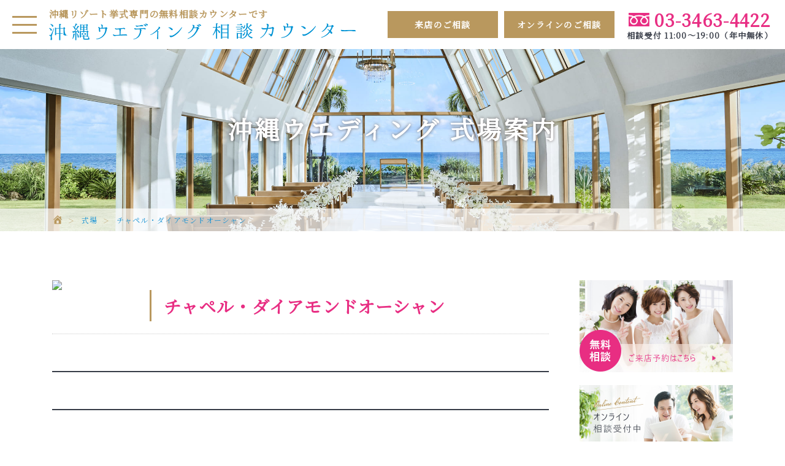

--- FILE ---
content_type: text/html; charset=UTF-8
request_url: https://wedding-lounge.jp/hall/%E3%83%81%E3%83%A3%E3%83%9A%E3%83%AB%E3%83%BB%E3%83%80%E3%82%A4%E3%82%A2%E3%83%A2%E3%83%B3%E3%83%89%E3%82%AA%E3%83%BC%E3%82%B7%E3%83%A3%E3%83%B3/
body_size: 12068
content:

<!DOCTYPE HTML>
<html lang="ja" prefix="og: http://ogp.me/ns#">

<head>

	<!-- Google Tag Manager -->
	<script>
		(function(w, d, s, l, i) {
			w[l] = w[l] || [];
			w[l].push({
				'gtm.start': new Date().getTime(),
				event: 'gtm.js'
			});
			var f = d.getElementsByTagName(s)[0],
				j = d.createElement(s),
				dl = l != 'dataLayer' ? '&l=' + l : '';
			j.async = true;
			j.src =
				'https://www.googletagmanager.com/gtm.js?id=' + i + dl;
			f.parentNode.insertBefore(j, f);
		})(window, document, 'script', 'dataLayer', 'GTM-TW5C38QS');
	</script>
	<!-- End Google Tag Manager -->


	<!--=================================== meta ===================================-->
	<meta charset="utf-8">
	<meta name="viewport" content="width=device-width,initial-scale=1.0,minimum-scale=1.0,maximum-scale=1.0,user-scalable=no">
	<meta name="SKYPE_TOOLBAR" content="SKYPE_TOOLBAR_PARSER_COMPATIBLE" />
	<meta http-equiv="X-UA-Compatible" content="IE=edge" />
	<title>チャペル・ダイアモンドオーシャン｜沖縄ウエディング相談カウンター</title>
	<meta name=”keywords” content=”沖縄ウェディング,沖縄挙式,沖縄結婚式,ウエディング,ウェディング,挙式,結婚式,リゾート,リゾートウエディング,宮古島”>



	<!--=================================== php ===================================-->

	<!--[if lt IE 9]>
<script src="http://html5shiv.googlecode.com/svn/trunk/html5.js"></script>
<script src="http://css3-mediaqueries-js.googlecode.com/svn/trunk/css3-mediaqueries.js"></script>
<![endif]-->



	
	<link rel="stylesheet" href="https://use.typekit.net/aaf6jyn.css">
	<link rel="preconnect" href="https://fonts.gstatic.com">
	<link href="https://fonts.googleapis.com/css2?family=Noto+Serif+JP&display=swap" rel="stylesheet">

	<link href="https://wedding-lounge.jp/wp-content/themes/wedding_lounge/css/slick.css" rel="stylesheet">
	<link href="https://wedding-lounge.jp/wp-content/themes/wedding_lounge/css/slick-theme.css" rel="stylesheet">
	<link href="https://wedding-lounge.jp/wp-content/themes/wedding_lounge/style.css?20260118000515" rel="stylesheet">

			<link href="https://wedding-lounge.jp/wp-content/themes/wedding_lounge/css/posts.css" rel="stylesheet">


			<link href="https://wedding-lounge.jp/wp-content/themes/wedding_lounge/css/hall.css" rel="stylesheet">
	
	

	<script src="https://ajax.googleapis.com/ajax/libs/jquery/3.1.0/jquery.min.js"></script>
	<script type="text/javascript" src="https://wedding-lounge.jp/wp-content/themes/wedding_lounge/js/jquery.autoKana.js"></script>
	<script type="text/javascript" src="https://wedding-lounge.jp/wp-content/themes/wedding_lounge/js/common.js?ver=1.0.1"></script>

	<link rel='stylesheet' id='jquery.ui-css' href='//ajax.googleapis.com/ajax/libs/jqueryui/1.11.4/themes/smoothness/jquery-ui.min.css?ver=1.11.4' type='text/css' media='all' />

	<meta name='robots' content='index, follow, max-image-preview:large, max-snippet:-1, max-video-preview:-1' />
	<style>img:is([sizes="auto" i], [sizes^="auto," i]) { contain-intrinsic-size: 3000px 1500px }</style>
	
	<!-- This site is optimized with the Yoast SEO plugin v25.3.1 - https://yoast.com/wordpress/plugins/seo/ -->
	<link rel="canonical" href="https://wedding-lounge.jp/hall/チャペル・ダイアモンドオーシャン/" />
	<meta property="og:locale" content="ja_JP" />
	<meta property="og:type" content="article" />
	<meta property="og:title" content="チャペル・ダイアモンドオーシャン | 【公式】沖縄挙式探すなら、日本唯一の沖縄ウエディング専門の相談カウンター" />
	<meta property="og:description" content="小高い丘の上に建ち東シナ海と空が一望できる見晴らし…" />
	<meta property="og:url" content="https://wedding-lounge.jp/hall/チャペル・ダイアモンドオーシャン/" />
	<meta property="og:site_name" content="【公式】沖縄挙式探すなら、日本唯一の沖縄ウエディング専門の相談カウンター" />
	<meta name="twitter:card" content="summary_large_image" />
	<meta name="twitter:label1" content="推定読み取り時間" />
	<meta name="twitter:data1" content="1分" />
	<script type="application/ld+json" class="yoast-schema-graph">{"@context":"https://schema.org","@graph":[{"@type":"WebPage","@id":"https://wedding-lounge.jp/hall/%e3%83%81%e3%83%a3%e3%83%9a%e3%83%ab%e3%83%bb%e3%83%80%e3%82%a4%e3%82%a2%e3%83%a2%e3%83%b3%e3%83%89%e3%82%aa%e3%83%bc%e3%82%b7%e3%83%a3%e3%83%b3/","url":"https://wedding-lounge.jp/hall/%e3%83%81%e3%83%a3%e3%83%9a%e3%83%ab%e3%83%bb%e3%83%80%e3%82%a4%e3%82%a2%e3%83%a2%e3%83%b3%e3%83%89%e3%82%aa%e3%83%bc%e3%82%b7%e3%83%a3%e3%83%b3/","name":"チャペル・ダイアモンドオーシャン | 【公式】沖縄挙式探すなら、日本唯一の沖縄ウエディング専門の相談カウンター","isPartOf":{"@id":"https://wedding-lounge.jp/#website"},"datePublished":"2021-03-24T12:49:23+00:00","breadcrumb":{"@id":"https://wedding-lounge.jp/hall/%e3%83%81%e3%83%a3%e3%83%9a%e3%83%ab%e3%83%bb%e3%83%80%e3%82%a4%e3%82%a2%e3%83%a2%e3%83%b3%e3%83%89%e3%82%aa%e3%83%bc%e3%82%b7%e3%83%a3%e3%83%b3/#breadcrumb"},"inLanguage":"ja","potentialAction":[{"@type":"ReadAction","target":["https://wedding-lounge.jp/hall/%e3%83%81%e3%83%a3%e3%83%9a%e3%83%ab%e3%83%bb%e3%83%80%e3%82%a4%e3%82%a2%e3%83%a2%e3%83%b3%e3%83%89%e3%82%aa%e3%83%bc%e3%82%b7%e3%83%a3%e3%83%b3/"]}]},{"@type":"BreadcrumbList","@id":"https://wedding-lounge.jp/hall/%e3%83%81%e3%83%a3%e3%83%9a%e3%83%ab%e3%83%bb%e3%83%80%e3%82%a4%e3%82%a2%e3%83%a2%e3%83%b3%e3%83%89%e3%82%aa%e3%83%bc%e3%82%b7%e3%83%a3%e3%83%b3/#breadcrumb","itemListElement":[{"@type":"ListItem","position":1,"name":"ホーム","item":"https://wedding-lounge.jp/"},{"@type":"ListItem","position":2,"name":"式場","item":"https://wedding-lounge.jp/hall/"},{"@type":"ListItem","position":3,"name":"チャペル・ダイアモンドオーシャン"}]},{"@type":"WebSite","@id":"https://wedding-lounge.jp/#website","url":"https://wedding-lounge.jp/","name":"沖縄ウエディング相談カウンター","description":"憧れの沖縄挙式が今なら基本挙式料【50%OFF】キャンペーン中。沖縄の結婚式場、取扱い会場トップクラス︕ほぼすべてのウエディング会社および式場の中からプロのコンシェルジュが、無料で、おふたりにぴったりの会場・プラン探しをお手伝いします。","potentialAction":[{"@type":"SearchAction","target":{"@type":"EntryPoint","urlTemplate":"https://wedding-lounge.jp/?s={search_term_string}"},"query-input":{"@type":"PropertyValueSpecification","valueRequired":true,"valueName":"search_term_string"}}],"inLanguage":"ja"}]}</script>
	<!-- / Yoast SEO plugin. -->


<link rel='dns-prefetch' href='//modules.promolayer.io' />
<link rel="alternate" type="application/rss+xml" title="【公式】沖縄挙式探すなら、日本唯一の沖縄ウエディング専門の相談カウンター &raquo; フィード" href="https://wedding-lounge.jp/feed/" />
<link rel="alternate" type="application/rss+xml" title="【公式】沖縄挙式探すなら、日本唯一の沖縄ウエディング専門の相談カウンター &raquo; コメントフィード" href="https://wedding-lounge.jp/comments/feed/" />
<script type="text/javascript">
/* <![CDATA[ */
window._wpemojiSettings = {"baseUrl":"https:\/\/s.w.org\/images\/core\/emoji\/16.0.1\/72x72\/","ext":".png","svgUrl":"https:\/\/s.w.org\/images\/core\/emoji\/16.0.1\/svg\/","svgExt":".svg","source":{"concatemoji":"https:\/\/wedding-lounge.jp\/wp-includes\/js\/wp-emoji-release.min.js?ver=6.8.3"}};
/*! This file is auto-generated */
!function(s,n){var o,i,e;function c(e){try{var t={supportTests:e,timestamp:(new Date).valueOf()};sessionStorage.setItem(o,JSON.stringify(t))}catch(e){}}function p(e,t,n){e.clearRect(0,0,e.canvas.width,e.canvas.height),e.fillText(t,0,0);var t=new Uint32Array(e.getImageData(0,0,e.canvas.width,e.canvas.height).data),a=(e.clearRect(0,0,e.canvas.width,e.canvas.height),e.fillText(n,0,0),new Uint32Array(e.getImageData(0,0,e.canvas.width,e.canvas.height).data));return t.every(function(e,t){return e===a[t]})}function u(e,t){e.clearRect(0,0,e.canvas.width,e.canvas.height),e.fillText(t,0,0);for(var n=e.getImageData(16,16,1,1),a=0;a<n.data.length;a++)if(0!==n.data[a])return!1;return!0}function f(e,t,n,a){switch(t){case"flag":return n(e,"\ud83c\udff3\ufe0f\u200d\u26a7\ufe0f","\ud83c\udff3\ufe0f\u200b\u26a7\ufe0f")?!1:!n(e,"\ud83c\udde8\ud83c\uddf6","\ud83c\udde8\u200b\ud83c\uddf6")&&!n(e,"\ud83c\udff4\udb40\udc67\udb40\udc62\udb40\udc65\udb40\udc6e\udb40\udc67\udb40\udc7f","\ud83c\udff4\u200b\udb40\udc67\u200b\udb40\udc62\u200b\udb40\udc65\u200b\udb40\udc6e\u200b\udb40\udc67\u200b\udb40\udc7f");case"emoji":return!a(e,"\ud83e\udedf")}return!1}function g(e,t,n,a){var r="undefined"!=typeof WorkerGlobalScope&&self instanceof WorkerGlobalScope?new OffscreenCanvas(300,150):s.createElement("canvas"),o=r.getContext("2d",{willReadFrequently:!0}),i=(o.textBaseline="top",o.font="600 32px Arial",{});return e.forEach(function(e){i[e]=t(o,e,n,a)}),i}function t(e){var t=s.createElement("script");t.src=e,t.defer=!0,s.head.appendChild(t)}"undefined"!=typeof Promise&&(o="wpEmojiSettingsSupports",i=["flag","emoji"],n.supports={everything:!0,everythingExceptFlag:!0},e=new Promise(function(e){s.addEventListener("DOMContentLoaded",e,{once:!0})}),new Promise(function(t){var n=function(){try{var e=JSON.parse(sessionStorage.getItem(o));if("object"==typeof e&&"number"==typeof e.timestamp&&(new Date).valueOf()<e.timestamp+604800&&"object"==typeof e.supportTests)return e.supportTests}catch(e){}return null}();if(!n){if("undefined"!=typeof Worker&&"undefined"!=typeof OffscreenCanvas&&"undefined"!=typeof URL&&URL.createObjectURL&&"undefined"!=typeof Blob)try{var e="postMessage("+g.toString()+"("+[JSON.stringify(i),f.toString(),p.toString(),u.toString()].join(",")+"));",a=new Blob([e],{type:"text/javascript"}),r=new Worker(URL.createObjectURL(a),{name:"wpTestEmojiSupports"});return void(r.onmessage=function(e){c(n=e.data),r.terminate(),t(n)})}catch(e){}c(n=g(i,f,p,u))}t(n)}).then(function(e){for(var t in e)n.supports[t]=e[t],n.supports.everything=n.supports.everything&&n.supports[t],"flag"!==t&&(n.supports.everythingExceptFlag=n.supports.everythingExceptFlag&&n.supports[t]);n.supports.everythingExceptFlag=n.supports.everythingExceptFlag&&!n.supports.flag,n.DOMReady=!1,n.readyCallback=function(){n.DOMReady=!0}}).then(function(){return e}).then(function(){var e;n.supports.everything||(n.readyCallback(),(e=n.source||{}).concatemoji?t(e.concatemoji):e.wpemoji&&e.twemoji&&(t(e.twemoji),t(e.wpemoji)))}))}((window,document),window._wpemojiSettings);
/* ]]> */
</script>
<style id='wp-emoji-styles-inline-css' type='text/css'>

	img.wp-smiley, img.emoji {
		display: inline !important;
		border: none !important;
		box-shadow: none !important;
		height: 1em !important;
		width: 1em !important;
		margin: 0 0.07em !important;
		vertical-align: -0.1em !important;
		background: none !important;
		padding: 0 !important;
	}
</style>
<link rel='stylesheet' id='wp-block-library-css' href='https://wedding-lounge.jp/wp-includes/css/dist/block-library/style.min.css?ver=6.8.3' type='text/css' media='all' />
<style id='classic-theme-styles-inline-css' type='text/css'>
/*! This file is auto-generated */
.wp-block-button__link{color:#fff;background-color:#32373c;border-radius:9999px;box-shadow:none;text-decoration:none;padding:calc(.667em + 2px) calc(1.333em + 2px);font-size:1.125em}.wp-block-file__button{background:#32373c;color:#fff;text-decoration:none}
</style>
<style id='global-styles-inline-css' type='text/css'>
:root{--wp--preset--aspect-ratio--square: 1;--wp--preset--aspect-ratio--4-3: 4/3;--wp--preset--aspect-ratio--3-4: 3/4;--wp--preset--aspect-ratio--3-2: 3/2;--wp--preset--aspect-ratio--2-3: 2/3;--wp--preset--aspect-ratio--16-9: 16/9;--wp--preset--aspect-ratio--9-16: 9/16;--wp--preset--color--black: #000000;--wp--preset--color--cyan-bluish-gray: #abb8c3;--wp--preset--color--white: #ffffff;--wp--preset--color--pale-pink: #f78da7;--wp--preset--color--vivid-red: #cf2e2e;--wp--preset--color--luminous-vivid-orange: #ff6900;--wp--preset--color--luminous-vivid-amber: #fcb900;--wp--preset--color--light-green-cyan: #7bdcb5;--wp--preset--color--vivid-green-cyan: #00d084;--wp--preset--color--pale-cyan-blue: #8ed1fc;--wp--preset--color--vivid-cyan-blue: #0693e3;--wp--preset--color--vivid-purple: #9b51e0;--wp--preset--gradient--vivid-cyan-blue-to-vivid-purple: linear-gradient(135deg,rgba(6,147,227,1) 0%,rgb(155,81,224) 100%);--wp--preset--gradient--light-green-cyan-to-vivid-green-cyan: linear-gradient(135deg,rgb(122,220,180) 0%,rgb(0,208,130) 100%);--wp--preset--gradient--luminous-vivid-amber-to-luminous-vivid-orange: linear-gradient(135deg,rgba(252,185,0,1) 0%,rgba(255,105,0,1) 100%);--wp--preset--gradient--luminous-vivid-orange-to-vivid-red: linear-gradient(135deg,rgba(255,105,0,1) 0%,rgb(207,46,46) 100%);--wp--preset--gradient--very-light-gray-to-cyan-bluish-gray: linear-gradient(135deg,rgb(238,238,238) 0%,rgb(169,184,195) 100%);--wp--preset--gradient--cool-to-warm-spectrum: linear-gradient(135deg,rgb(74,234,220) 0%,rgb(151,120,209) 20%,rgb(207,42,186) 40%,rgb(238,44,130) 60%,rgb(251,105,98) 80%,rgb(254,248,76) 100%);--wp--preset--gradient--blush-light-purple: linear-gradient(135deg,rgb(255,206,236) 0%,rgb(152,150,240) 100%);--wp--preset--gradient--blush-bordeaux: linear-gradient(135deg,rgb(254,205,165) 0%,rgb(254,45,45) 50%,rgb(107,0,62) 100%);--wp--preset--gradient--luminous-dusk: linear-gradient(135deg,rgb(255,203,112) 0%,rgb(199,81,192) 50%,rgb(65,88,208) 100%);--wp--preset--gradient--pale-ocean: linear-gradient(135deg,rgb(255,245,203) 0%,rgb(182,227,212) 50%,rgb(51,167,181) 100%);--wp--preset--gradient--electric-grass: linear-gradient(135deg,rgb(202,248,128) 0%,rgb(113,206,126) 100%);--wp--preset--gradient--midnight: linear-gradient(135deg,rgb(2,3,129) 0%,rgb(40,116,252) 100%);--wp--preset--font-size--small: 13px;--wp--preset--font-size--medium: 20px;--wp--preset--font-size--large: 36px;--wp--preset--font-size--x-large: 42px;--wp--preset--spacing--20: 0.44rem;--wp--preset--spacing--30: 0.67rem;--wp--preset--spacing--40: 1rem;--wp--preset--spacing--50: 1.5rem;--wp--preset--spacing--60: 2.25rem;--wp--preset--spacing--70: 3.38rem;--wp--preset--spacing--80: 5.06rem;--wp--preset--shadow--natural: 6px 6px 9px rgba(0, 0, 0, 0.2);--wp--preset--shadow--deep: 12px 12px 50px rgba(0, 0, 0, 0.4);--wp--preset--shadow--sharp: 6px 6px 0px rgba(0, 0, 0, 0.2);--wp--preset--shadow--outlined: 6px 6px 0px -3px rgba(255, 255, 255, 1), 6px 6px rgba(0, 0, 0, 1);--wp--preset--shadow--crisp: 6px 6px 0px rgba(0, 0, 0, 1);}:where(.is-layout-flex){gap: 0.5em;}:where(.is-layout-grid){gap: 0.5em;}body .is-layout-flex{display: flex;}.is-layout-flex{flex-wrap: wrap;align-items: center;}.is-layout-flex > :is(*, div){margin: 0;}body .is-layout-grid{display: grid;}.is-layout-grid > :is(*, div){margin: 0;}:where(.wp-block-columns.is-layout-flex){gap: 2em;}:where(.wp-block-columns.is-layout-grid){gap: 2em;}:where(.wp-block-post-template.is-layout-flex){gap: 1.25em;}:where(.wp-block-post-template.is-layout-grid){gap: 1.25em;}.has-black-color{color: var(--wp--preset--color--black) !important;}.has-cyan-bluish-gray-color{color: var(--wp--preset--color--cyan-bluish-gray) !important;}.has-white-color{color: var(--wp--preset--color--white) !important;}.has-pale-pink-color{color: var(--wp--preset--color--pale-pink) !important;}.has-vivid-red-color{color: var(--wp--preset--color--vivid-red) !important;}.has-luminous-vivid-orange-color{color: var(--wp--preset--color--luminous-vivid-orange) !important;}.has-luminous-vivid-amber-color{color: var(--wp--preset--color--luminous-vivid-amber) !important;}.has-light-green-cyan-color{color: var(--wp--preset--color--light-green-cyan) !important;}.has-vivid-green-cyan-color{color: var(--wp--preset--color--vivid-green-cyan) !important;}.has-pale-cyan-blue-color{color: var(--wp--preset--color--pale-cyan-blue) !important;}.has-vivid-cyan-blue-color{color: var(--wp--preset--color--vivid-cyan-blue) !important;}.has-vivid-purple-color{color: var(--wp--preset--color--vivid-purple) !important;}.has-black-background-color{background-color: var(--wp--preset--color--black) !important;}.has-cyan-bluish-gray-background-color{background-color: var(--wp--preset--color--cyan-bluish-gray) !important;}.has-white-background-color{background-color: var(--wp--preset--color--white) !important;}.has-pale-pink-background-color{background-color: var(--wp--preset--color--pale-pink) !important;}.has-vivid-red-background-color{background-color: var(--wp--preset--color--vivid-red) !important;}.has-luminous-vivid-orange-background-color{background-color: var(--wp--preset--color--luminous-vivid-orange) !important;}.has-luminous-vivid-amber-background-color{background-color: var(--wp--preset--color--luminous-vivid-amber) !important;}.has-light-green-cyan-background-color{background-color: var(--wp--preset--color--light-green-cyan) !important;}.has-vivid-green-cyan-background-color{background-color: var(--wp--preset--color--vivid-green-cyan) !important;}.has-pale-cyan-blue-background-color{background-color: var(--wp--preset--color--pale-cyan-blue) !important;}.has-vivid-cyan-blue-background-color{background-color: var(--wp--preset--color--vivid-cyan-blue) !important;}.has-vivid-purple-background-color{background-color: var(--wp--preset--color--vivid-purple) !important;}.has-black-border-color{border-color: var(--wp--preset--color--black) !important;}.has-cyan-bluish-gray-border-color{border-color: var(--wp--preset--color--cyan-bluish-gray) !important;}.has-white-border-color{border-color: var(--wp--preset--color--white) !important;}.has-pale-pink-border-color{border-color: var(--wp--preset--color--pale-pink) !important;}.has-vivid-red-border-color{border-color: var(--wp--preset--color--vivid-red) !important;}.has-luminous-vivid-orange-border-color{border-color: var(--wp--preset--color--luminous-vivid-orange) !important;}.has-luminous-vivid-amber-border-color{border-color: var(--wp--preset--color--luminous-vivid-amber) !important;}.has-light-green-cyan-border-color{border-color: var(--wp--preset--color--light-green-cyan) !important;}.has-vivid-green-cyan-border-color{border-color: var(--wp--preset--color--vivid-green-cyan) !important;}.has-pale-cyan-blue-border-color{border-color: var(--wp--preset--color--pale-cyan-blue) !important;}.has-vivid-cyan-blue-border-color{border-color: var(--wp--preset--color--vivid-cyan-blue) !important;}.has-vivid-purple-border-color{border-color: var(--wp--preset--color--vivid-purple) !important;}.has-vivid-cyan-blue-to-vivid-purple-gradient-background{background: var(--wp--preset--gradient--vivid-cyan-blue-to-vivid-purple) !important;}.has-light-green-cyan-to-vivid-green-cyan-gradient-background{background: var(--wp--preset--gradient--light-green-cyan-to-vivid-green-cyan) !important;}.has-luminous-vivid-amber-to-luminous-vivid-orange-gradient-background{background: var(--wp--preset--gradient--luminous-vivid-amber-to-luminous-vivid-orange) !important;}.has-luminous-vivid-orange-to-vivid-red-gradient-background{background: var(--wp--preset--gradient--luminous-vivid-orange-to-vivid-red) !important;}.has-very-light-gray-to-cyan-bluish-gray-gradient-background{background: var(--wp--preset--gradient--very-light-gray-to-cyan-bluish-gray) !important;}.has-cool-to-warm-spectrum-gradient-background{background: var(--wp--preset--gradient--cool-to-warm-spectrum) !important;}.has-blush-light-purple-gradient-background{background: var(--wp--preset--gradient--blush-light-purple) !important;}.has-blush-bordeaux-gradient-background{background: var(--wp--preset--gradient--blush-bordeaux) !important;}.has-luminous-dusk-gradient-background{background: var(--wp--preset--gradient--luminous-dusk) !important;}.has-pale-ocean-gradient-background{background: var(--wp--preset--gradient--pale-ocean) !important;}.has-electric-grass-gradient-background{background: var(--wp--preset--gradient--electric-grass) !important;}.has-midnight-gradient-background{background: var(--wp--preset--gradient--midnight) !important;}.has-small-font-size{font-size: var(--wp--preset--font-size--small) !important;}.has-medium-font-size{font-size: var(--wp--preset--font-size--medium) !important;}.has-large-font-size{font-size: var(--wp--preset--font-size--large) !important;}.has-x-large-font-size{font-size: var(--wp--preset--font-size--x-large) !important;}
:where(.wp-block-post-template.is-layout-flex){gap: 1.25em;}:where(.wp-block-post-template.is-layout-grid){gap: 1.25em;}
:where(.wp-block-columns.is-layout-flex){gap: 2em;}:where(.wp-block-columns.is-layout-grid){gap: 2em;}
:root :where(.wp-block-pullquote){font-size: 1.5em;line-height: 1.6;}
</style>
<script type="module" src="https://modules.promolayer.io/index.js" data-pluid="FNnijKBABgSpor5o6J9LWass58i1" crossorigin async></script><link rel="https://api.w.org/" href="https://wedding-lounge.jp/wp-json/" /><link rel="alternate" title="JSON" type="application/json" href="https://wedding-lounge.jp/wp-json/wp/v2/hall/824" /><link rel="EditURI" type="application/rsd+xml" title="RSD" href="https://wedding-lounge.jp/xmlrpc.php?rsd" />
<meta name="generator" content="WordPress 6.8.3" />
<link rel='shortlink' href='https://wedding-lounge.jp/?p=824' />
<link rel="alternate" title="oEmbed (JSON)" type="application/json+oembed" href="https://wedding-lounge.jp/wp-json/oembed/1.0/embed?url=https%3A%2F%2Fwedding-lounge.jp%2Fhall%2F%25e3%2583%2581%25e3%2583%25a3%25e3%2583%259a%25e3%2583%25ab%25e3%2583%25bb%25e3%2583%2580%25e3%2582%25a4%25e3%2582%25a2%25e3%2583%25a2%25e3%2583%25b3%25e3%2583%2589%25e3%2582%25aa%25e3%2583%25bc%25e3%2582%25b7%25e3%2583%25a3%25e3%2583%25b3%2F" />
<link rel="alternate" title="oEmbed (XML)" type="text/xml+oembed" href="https://wedding-lounge.jp/wp-json/oembed/1.0/embed?url=https%3A%2F%2Fwedding-lounge.jp%2Fhall%2F%25e3%2583%2581%25e3%2583%25a3%25e3%2583%259a%25e3%2583%25ab%25e3%2583%25bb%25e3%2583%2580%25e3%2582%25a4%25e3%2582%25a2%25e3%2583%25a2%25e3%2583%25b3%25e3%2583%2589%25e3%2582%25aa%25e3%2583%25bc%25e3%2582%25b7%25e3%2583%25a3%25e3%2583%25b3%2F&#038;format=xml" />
<link rel="icon" href="https://wedding-lounge.jp/wp-content/uploads/cropped-favicon-32x32.png" sizes="32x32" />
<link rel="icon" href="https://wedding-lounge.jp/wp-content/uploads/cropped-favicon-192x192.png" sizes="192x192" />
<link rel="apple-touch-icon" href="https://wedding-lounge.jp/wp-content/uploads/cropped-favicon-180x180.png" />
<meta name="msapplication-TileImage" content="https://wedding-lounge.jp/wp-content/uploads/cropped-favicon-270x270.png" />


</head>

<body id="hall" class="wp-singular hall-template-default single single-hall postid-824 wp-theme-wedding_lounge">

	
	<!-- Google Tag Manager (noscript) -->
	<noscript><iframe src="https://www.googletagmanager.com/ns.html?id=GTM-TW5C38QS" height="0" width="0" style="display:none;visibility:hidden"></iframe></noscript>
	<!-- End Google Tag Manager (noscript) -->

	<header>
		<div class="headerBox flexBox flexCenter">
			<div class="innerBox flexBox">

				<ul class="mainMenu header-inner flexBox">
					<li class="logo flexBox flexColumn">
						<a href="https://wedding-lounge.jp">
							<p class="sub_text g_yellow">沖縄リゾート挙式専門の無料相談カウンターです</p>
														<div>
								<figure class="flexBox flexCenter"><img src="https://wedding-lounge.jp/wp-content/uploads/logo.png"></figure>
							</div>							
													</a>
					</li>
					<li class="menu-outer">
						<div class="maskBox"></div>
						<div class="menuBtn flexBox flexCenter">
							<span class="humberger"><span class="close">CLOSE</span></span>

						</div>
						<div class="menuBox flexBox flexColumn">
							<div class="menu-header-container">
								<div class="menu-header-container"><ul id="menu-header" class="menu"><li id="menu-item-489" class="menu-item menu-item-type-post_type_archive menu-item-object-shop menu-item-489"><a href="https://wedding-lounge.jp/shop/">店舗案内</a></li>
<li id="menu-item-645" class="menu-item menu-item-type-post_type_archive menu-item-object-hall menu-item-645"><a href="https://wedding-lounge.jp/hall/">式場案内</a></li>
<li id="menu-item-646" class="menu-item menu-item-type-post_type_archive menu-item-object-campaign menu-item-646"><a href="https://wedding-lounge.jp/campaign/">相談会</a></li>
<li id="menu-item-2327" class="menu-item menu-item-type-post_type menu-item-object-page menu-item-2327"><a href="https://wedding-lounge.jp/plan/">プラン</a></li>
<li id="menu-item-675" class="menu-item menu-item-type-post_type menu-item-object-page current_page_parent menu-item-675"><a href="https://wedding-lounge.jp/column/">沖縄ウエディングコラム</a></li>
<li id="menu-item-3584" class="menu-item menu-item-type-post_type_archive menu-item-object-trip-column menu-item-3584"><a href="https://wedding-lounge.jp/trip-column/">沖縄旅行コラム</a></li>
<li id="menu-item-643" class="menu-item menu-item-type-post_type menu-item-object-page menu-item-643"><a href="https://wedding-lounge.jp/reason/">選ばれる理由</a></li>
<li id="menu-item-488" class="menu-item menu-item-type-custom menu-item-object-custom menu-item-home menu-item-488"><a href="https://wedding-lounge.jp/#flow">ご相談の流れ</a></li>
<li id="menu-item-647" class="menu-item menu-item-type-post_type menu-item-object-page menu-item-647"><a href="https://wedding-lounge.jp/point/">沖縄ウエディングの魅力</a></li>
<li id="menu-item-487" class="menu-item menu-item-type-post_type_archive menu-item-object-news menu-item-487"><a href="https://wedding-lounge.jp/news/">新着情報</a></li>
<li id="menu-item-491" class="menu-item menu-item-type-post_type menu-item-object-page menu-item-491"><a href="https://wedding-lounge.jp/contact/">お問い合わせ</a></li>
</ul></div>								<!--
									<div class="contactBox">
										<div class="tel flexBox flexCenter fw-bold pink">
																						<img src="https://wedding-lounge.jp/wp-content/uploads/tel_icon.png">
																						<span class="tel_link">03-3463-4422</span>
										</div>
										<p class="time">相談受付 11:00〜19:00（年中無休）</p>
									</div>
-->
							</div>
						</div>
					</li>
				</ul>
				<ul class="header-list">
											<li class="header-linkBtn"><a href="https://wedding-lounge.jp/contact_consultation/" id="cta-header">来店のご相談</a></li>
																<li class="header-linkBtn"><a href="https://wedding-lounge.jp/contact_consultation/" id="cta-header-online">オンラインのご相談</a></li>
										<li class="contactBox">
						<div class="tel flexBox flexCenter fw-bold pink">
															<img src="https://wedding-lounge.jp/wp-content/uploads/tel_icon.png">
														<span class="tel_link">03-3463-4422</span>
						</div>
						<p class="time">相談受付 11:00〜19:00（年中無休）</p>
					</li>
				</ul>
				<!-- /.header-list -->

				<a href="tel:03-3463-4422" class="tel-btn">
					<div class="tel-icon"><img src="https://wedding-lounge.jp/wp-content/themes/wedding_lounge/img/icon_tel2.png" alt=""></div>
					<span class="tel-text serif">TEL</span>
				</a><!-- /.tel-btn -->
			</div>
		</div>
	</header>


<div id="contents">

	
	<section id="title">
					<div class="bgBox">
				<img class="mv" data-imgsrc='["https://wedding-lounge.jp/wp-content/uploads/mv_hall02.jpg", "https://wedding-lounge.jp/wp-content/uploads/mv_hall02.jpg"]'>
			</div>
				<div class="innerBox large flexBox flexCenter">
			<div class="headBox txt-center">
								<h1>沖縄ウエディング <span class="inb">式場案内</span></h1>
						
			</div>
		</div>
		<div class="breadcrumb-outer">
			<ul class="breadcrumb innerBox blue">
				<li>
					<a href="https://wedding-lounge.jp">
						<span class="icon">
							<svg viewBox="0 0 100 100">
								<use xlink:href="https://wedding-lounge.jp/wp-includes/fonts/dashicons.svg#admin-home"></use>
							</svg>
						</span>
					</a>
				</li>
				<li><a href="https://wedding-lounge.jp/hall/">式場</a></li>
									<li>チャペル・ダイアモンドオーシャン</li>
											</ul>
		</div>
	</section>

	<div class="column-wrapper flexBox innerBox pb-0">

		

			<main id="single" class="">
				

											<div class="imgBox">
							<figure><img src="<br />
<b>Warning</b>:  Array to string conversion in <b>/home/studio/wedding-lounge.jp/public_html/wp-content/themes/wedding_lounge/inc/index_hall.php</b> on line <b>62</b><br />
Array"></figure>
						</div>
										<div class="headBox txt-center">
						<h1 class="serif pink inb txt-left">チャペル・ダイアモンドオーシャン</h1>
																	</div>
					<div class="bodyText">
						<hr class="wp-block-separator is-style-wide">
												<hr class="wp-block-separator is-style-wide">
						<div class="pagenation flexBox flexCenter serif">
							<a href="https://wedding-lounge.jp/hall/%e3%83%8f%e3%83%ac%e3%82%af%e3%83%a9%e3%83%8b%e6%b2%96%e7%b8%84/" rel="next">←　NEXT</a>							<a href="https://wedding-lounge.jp/hall/%e7%a0%82%e6%b5%9c%e3%81%ae%e7%b5%90%e5%a9%9a%e5%bc%8f/" rel="prev">PREV　→</a>						</div>
					</div>
				
				<div class="txt-center mt-20em sa sa-up">
					<a href="https://wedding-lounge.jp/hall/" class="linkBtn">式場一覧へ</a>
				</div>

			</main>


		

		


		<div id="sidebar" class="gridBox">

			<div id="side_bnr" class="gridBox">
				
<figure class="wp-block-image size-large" id="cta-bnr_sidebar"><a class="cta-bnr_sidebar" href="https://wedding-lounge.jp/contact_consultation/"><img decoding="async" src="https://wedding-lounge.jp/wp-content/uploads/bnr_01.jpg" alt=""/></a></figure>

<figure class="wp-block-image size-large" id="cta-bnr_sidebar-online"><a class="cta-bnr_sidebar-online" href="https://wedding-lounge.jp/contact_consultation/"><img decoding="async" src="https://wedding-lounge.jp/wp-content/uploads/bnr_02.jpg" alt=""/></a></figure>
<a href="https://wedding-lounge.jp/campaign/"><img width="500" height="200" src="https://wedding-lounge.jp/wp-content/uploads/bnr_03.jpg" class="image wp-image-408  attachment-full size-full" alt="" style="max-width: 100%; height: auto;" decoding="async" fetchpriority="high" /></a><a href="https://wedding-lounge.jp/point/"><img width="500" height="200" src="https://wedding-lounge.jp/wp-content/uploads/bnr_04.jpg" class="image wp-image-404  attachment-full size-full" alt="" style="max-width: 100%; height: auto;" decoding="async" /></a>
<figure class="wp-block-image size-full"><a class="photo-bnr_sidebar" href="https://www.oka-photowedding.com/" target="_blank" rel=" noreferrer noopener"><img decoding="async" width="1500" height="700" src="http://wedding-lounge.jp/wp-content/uploads/bnr_photowedding_02.png" alt="" class="wp-image-3270"/></a></figure>

<figure class="wp-block-image size-full"><a class="aft-pty_sidebar" href="https://anymarrywedding.wixsite.com/premiumplan/okinawa-after-party" target="_blank" rel=" noreferrer noopener"><img decoding="async" width="750" height="350" src="http://wedding-lounge.jp/wp-content/uploads/after-party_bnr01.png" alt="" class="wp-image-3475"/></a></figure>

<figure class="wp-block-image size-full"><a class="honeymoon-bnr_sidebar" href="https://www.compactseek-travel.com/yomitan-resort/?utm_source=fs&amp;utm_medium=csokinawa&amp;utm_campaign=wtb" target="_blank" rel=" noreferrer noopener"><img decoding="async" width="750" height="350" src="https://wedding-lounge.jp/wp-content/uploads/okinawa_wd-ad_bnr.webp" alt="" class="wp-image-3659"/></a></figure>
			</div>

		</div>

	</div>

	
<div class="common_cta innerBox">
	
<figure class="wp-block-image size-full hidden-sp" id="cta-bnr"><a class="cta-bnr" href="https://wedding-lounge.jp/contact_consultation/"><img decoding="async" width="750" height="256" src="http://wedding-lounge.jp/wp-content/uploads/cta_pc_serif.png" alt="" class="wp-image-2371"/></a></figure>

<figure class="wp-block-image size-full hidden-pc" id="cta-bnr"><a class="cta-bnr" href="https://wedding-lounge.jp/contact_consultation/"><img decoding="async" width="600" height="353" src="http://wedding-lounge.jp/wp-content/uploads/cta_sp_serif.png" alt="" class="wp-image-2370"/></a></figure>
</div>
<!-- /.common_cta -->
	

</div>



<div class="footer_imgBox">
	<figure class="coverImg">
		<img src="https://wedding-lounge.jp/wp-content/uploads/footer.jpg">
	</figure>
</div>

<footer id="footer" class="bg-gray">
	<div class="pagetop serif brown"><a href="#"><span>PAGE TOP</span></a></div>

		
<div class="fixed-bnr_sp">
  <a href="https://wedding-lounge.jp/contact_consultation" class="fixed-bnr_sp__link" id="fixed-bnr">
    <span class="fixed-bnr_sp__pre"><img src="https://wedding-lounge.jp/wp-content/themes/wedding_lounge/img/badge_30sec_pink.png" alt="30秒で完了！"></span>
    <p class="fixed-bnr_sp__text"><span>来店予約</span>はこちら</p>
    <span class="fixed-bnr_sp__triangle"></span>
  </a>
  <span class="fixed-bnr_sp__online">オンライン相談も受付中♪</span>
</div>
<!-- /.fixed-bnr_sp -->
	<div class="innerBox g_yellow">
		<div class="logo">
			<h3 class="mb-0">
				<figure><img src="https://wedding-lounge.jp/wp-content/uploads/logo.png" alt="【公式】沖縄挙式探すなら、日本唯一の沖縄ウエディング専門の相談カウンター"></figure>
			</h3>
		</div>
		<div class="snsBox">
			<div class="menu-sns-container"><ul id="menu-sns" class="menu"><li id="menu-item-3511" class="menu-item menu-item-type-custom menu-item-object-custom menu-item-3511"><a href="https://www.instagram.com/okinawa.wedding.counter?igsh=ZnI3MTlwMDZ2c21o"><img src="http://wedding-lounge.jp/wp-content/uploads/insta-logo.png"></a></li>
</ul></div>
		</div>
		<div class="linkBox serif">
			<div class="menu-footer-container"><ul id="menu-footer" class="menu"><li id="menu-item-2208" class="menu-item menu-item-type-post_type menu-item-object-page menu-item-2208"><a href="https://wedding-lounge.jp/contact/">お問い合わせ</a></li>
<li id="menu-item-2209" class="menu-item menu-item-type-post_type menu-item-object-page menu-item-privacy-policy menu-item-2209"><a rel="privacy-policy" href="https://wedding-lounge.jp/privacy-policy/">プライバシーポリシー</a></li>
</ul></div>
		</div>
		<div class="groupBox txt-center mt-20em">
			<figure><img src="https://wedding-lounge.jp/wp-content/uploads/group_mark.png"></figure>
			<p class="f-13 mt-05em serif">沖縄ウエディング相談カウンターは<span class="inb">沖縄リゾートウエディング協会に</span><span class="inb">所属しています</span></p>
		</div>
	</div>
	<div class="copyright flexBox flexCenter pa-05em serif bg-g_yellow">
		<p class="f-10">@2026 沖縄ウエディング相談カウンター</p>
	</div>

</footer>


<script>
	$(function() {
		var target = $('.mv');
var srcArr = target.data('imgsrc') || []; // ← fallback

		var currentNo; // 現在表示中の画像
		var latestNo; // 前回表示した画像
		var breakArr = [750]; // ブレークポイント

		imageChange();
		$(window).on('resize', function() {
			imageChange()
		});

		// 画像変更の処理をする関数
		function imageChange() {
			// 現在表示する画像を調べる
			for (var i = 0; i < breakArr.length; i++) {
				if (window.matchMedia('(max-width: ' + breakArr[i] + 'px)').matches) {
					currentNo = i;
					break;
				}
				if (i >= breakArr.length - 1) {
					currentNo = i + 1;
				}
			}
			// 前回の変更から変わっている場合のみ
			if (currentNo !== latestNo) {
				target.attr('src', srcArr[i]);
				latestNo = currentNo;
			}
		}
	});
</script>

<script type="text/javascript" src="https://wedding-lounge.jp/wp-content/themes/wedding_lounge/js/jquery.arctext.js"></script>

<script>
	$('.common_contact_1').arctext({
		radius: 300
	});
	$('.common_contact_2').arctext({
		radius: 300,
		dir: -1
	});
	$('.round_deco').arctext({
		radius: 100
	})
	$('.ribbon_deco_text').arctext({
		radius: 800
	})
</script>

<script src="https://code.jquery.com/ui/1.12.1/jquery-ui.min.js" integrity="sha256-VazP97ZCwtekAsvgPBSUwPFKdrwD3unUfSGVYrahUqU=" crossorigin="anonymous"></script>
<script type='text/javascript' src='/wp-includes/js/jquery/ui/datepicker.min.js' id='jquery-ui-datepicker-js'></script>
<script type="text/javascript">
	jQuery(function() {
		if (jQuery('.mw_wp_form_input').length) {
			var holiday = ['20251230', '20251231', '20260101', '20260102', '20260103'];

			jQuery("input.date_picker").datepicker({
				dayNames: ['日曜日', '月曜日', '火曜日', '水曜日', '木曜日', '金曜日', '土曜日'],
				dayNamesShort: ['日曜', '月曜', '火曜', '水曜', '木曜', '金曜', '土曜'],
				dayNamesMin: ['日', '月', '火', '水', '木', '金', '土'],
				monthNames: ['1月', '2月', '3月', '4月', '5月', '6月', '7月', '8月', '9月', '10月', '11月', '12月'],
				monthNamesShort: ['1', '2', '3', '4', '5', '6', '7', '8', '9', '10', '11', '12'],
				dateFormat: 'yy年m月d日',
				showMonthAfterYear: true,
				yearSuffix: '年',
				changeYear: false,
				changeMonth: false,
				minDate: '3',
				maxDate: '+2m',

				// 休日・祝日判定
				beforeShowDay: function(date) {
					var ymd = date.getFullYear() + ('0' + (date.getMonth() + 1)).slice(-2) + ('0' + date.getDate()).slice(-2);
					if (holiday.indexOf(ymd) != -1) {
						return [false, 'ui-state-disabled'];
					} else {
						return [true, ''];
					}
				},
				//カレンダー表示する時のコンテナ要素を追加
				beforeShow: function(input, inst) {
					if (window.innerWidth <= 768) {
						inst.dpDiv.appendTo("#calendarContainer");
						calendarVisible = true;
					}
				},
				// カレンダーを非表示にする
				onClose: function(dateText, inst) {
					calendarVisible = false;
					jQuery("#calendarContainer").hide();
				},
				// カレンダーから日付が選択されたら次のフィールドにフォーカスを移動
				

				onSelect: function() {
					if (window.innerWidth >= 769) {
						$("#f_time").focus();
					}
				}
			});

			// カレンダーコンテナを表示にする
			jQuery("input.date_picker").on('focus', function() {
				if (window.innerWidth <= 768 && calendarVisible === true) {
					jQuery("#calendarContainer").show();
				}
			});

			


		}
	});
</script>

<script type="speculationrules">
{"prefetch":[{"source":"document","where":{"and":[{"href_matches":"\/*"},{"not":{"href_matches":["\/wp-*.php","\/wp-admin\/*","\/wp-content\/uploads\/*","\/wp-content\/*","\/wp-content\/plugins\/*","\/wp-content\/themes\/wedding_lounge\/*","\/*\\?(.+)"]}},{"not":{"selector_matches":"a[rel~=\"nofollow\"]"}},{"not":{"selector_matches":".no-prefetch, .no-prefetch a"}}]},"eagerness":"conservative"}]}
</script>


<script type="text/javascript" src="https://wedding-lounge.jp/wp-content/themes/wedding_lounge/js/slick.min.js"></script>

<script>
	$(function() {
		$('.detailBox dl.accordion dt').on('click', function() {
			var p = $(this).offset().top - 80;
			$('html,body').animate({
				scrollTop: p
			});
		});
	});

	$(function() {
		$('.slider').slick({
			infinite: true,
			autoplay: false,
			speed: 800,
			slidesToShow: 2,
			centerMode: false,
			responsive: [{
				breakpoint: 768,
				settings: {
					slidesToShow: 1,
					centerMode: false
				}
			}]
		});
	});
</script>




</body>

</html>

--- FILE ---
content_type: text/css
request_url: https://wedding-lounge.jp/wp-content/themes/wedding_lounge/style.css?20260118000515
body_size: 16135
content:
/*
Theme Name: 沖縄ウェディング 相談カウンター
Author: Yoko Dohi
*/

@charset "UTF-8";
html,
body,
div,
span,
applet,
object,
iframe,
h1,
h2,
h3,
h4,
h5,
h6,
p,
blockquote,
pre,
a,
abbr,
acronym,
address,
big,
cite,
code,
del,
dfn,
em,
img,
ins,
kbd,
q,
s,
samp,
small,
strike,
strong,
sub,
sup,
tt,
var,
b,
u,
i,
center,
dl,
dt,
dd,
ol,
ul,
li,
fieldset,
form,
label,
legend,
table,
caption,
tbody,
tfoot,
thead,
tr,
th,
td,
article,
aside,
canvas,
details,
embed,
figure,
figcaption,
footer,
header,
hgroup,
menu,
nav,
output,
ruby,
section,
summary,
time,
mark,
audio,
video {
  margin: 0;
  padding: 0;
  border: 0;
  font-size: 100%;
  /*font: inherit;*/
  vertical-align: baseline;
}
/* HTML5 display-role reset for older browsers */
article,
aside,
details,
figcaption,
figure,
footer,
header,
hgroup,
menu,
nav,
section {
  display: block;
}
body {
  line-height: 1;
}
ol,
ul {
  list-style: none;
}
blockquote,
q {
  quotes: none;
}
blockquote:before,
blockquote:after,
q:before,
q:after {
  content: "";
  content: none;
}
table {
  border-collapse: collapse;
  border-spacing: 0;
}
input[type="text"],
input[type="password"],
textarea,
select,
*:focus {
  outline: none;
}

/*====================================================
////id common
====================================================*/
html {
  font-size: 10px;
  font-size: 62.5%;
  /*	font-family: "游ゴシック体 Medium", "YuGothic Medium", "游ゴシック Medium", "Yu Gothic Medium", -apple-system, BlinkMacSystemFont, "Helvetica Neue", "ヒラギノ角ゴ ProN W3", Hiragino Kaku Gothic ProN, Arial, "メイリオ", Meiryo, sans-serif;*/
  /* font-family: "Yu Gothic Medium", "游ゴシック Medium", "YuGothic Medium", "游ゴシック体 Medium", -apple-system, BlinkMacSystemFont, "Helvetica Neue", "ヒラギノ角ゴ ProN W3", Hiragino Kaku Gothic ProN, Arial, "メイリオ", Meiryo, sans-serif; */
  font-family: "游明朝体 Medium", "YuMincho Medium", "游明朝 Medium", "Yu Mincho Medium", "Noto Serif JP", serif;
}
body,
button,
input,
select,
optgroup,
textarea {
  font-size: 16px;
  font-size: 1.6rem;
  position: relative;
  background: #fff;
  color: #373c47;
  letter-spacing: 0.08em;
  line-height: 1.6;
  width: 100%;
  height: auto;
  overflow-x: hidden;
}
* {
  min-height: 0;
  min-width: 0;
}

body * {
  box-sizing: border-box;
}
section {
  background: #fff;
  position: relative;
}
a {
  display: inline-block;
  transition: 0.2s all;
  color: inherit;
  -webkit-backface-visibility: hidden;
  backface-visibility: hidden;
  outline: none;
  text-decoration: none;
}
a img {
  transition: 0.1s all;
}

body figure {
  margin: 0;
  position: relative;
}
figure img {
  position: relative;
}
figure.coverImg {
  overflow: hidden;
  padding-top: 75%;
}
figure.coverImg img {
  -o-object-fit: cover;
  object-fit: cover;
  position: absolute;
  top: 0;
  left: 0;
  width: 100%;
  max-width: none;
  height: 100%;
  max-height: none;
}
.round {
  border-radius: 10px;
  overflow: hidden;
}

img {
  width: auto;
  height: auto;
  max-width: 100%;
  max-height: 100%;
  display: block;
  margin: auto;
}

figure.square {
  display: block;
  width: 100%;
  padding-top: 100%;
}
figure.square img {
  position: absolute;
  top: 0;
  left: 0;
  width: 100%;
  height: 100%;
  -o-object-fit: cover;
  object-fit: cover;
}

hr {
  background: #cccccc;
  border: none;
  margin: 30px auto;
  width: 90%;
  max-width: 700px;
  height: 2px;
}
hr.dot {
  border-style: dotted;
}

#contents {
  width: 100%;
  overflow: hidden;
  position: relative;
  z-index: 1;
}
.innerBox {
  width: 90%;
  max-width: 1110px;
  margin: 0 auto;
  padding: 80px 0;
  position: relative;
  z-index: 1;
}
.innerBox.short {
  max-width: 960px;
}
.innerBox.wide {
  max-width: 1700px;
}
.inb {
  display: inline-block;
}
.relative {
  position: relative;
}
.flexBox {
  display: flex;
  justify-content: space-between;
  align-items: stretch;
}
.flexCenter {
  align-items: center;
  justify-content: center;
}
.flexStart {
  justify-content: flex-start;
}
.flexWrap {
  flex-wrap: wrap;
}
.flexColumn {
  flex-direction: column;
  justify-content: flex-start;
}
.gridBox {
  display: grid;
}
dl.gridBox {
  grid-template: "dt dd";
}
.whiteBox {
  background: #fff;
  padding: 40px;
}
.roundBox {
  background: #fff;
  border-radius: 20px;
  padding: 40px;
}
.copyBox {
  text-align: center;
}
.block {
  display: block;
}

p {
  margin: 0 0 1.4em;
}
p:last-child,
p:last-of-type {
  margin-bottom: 0;
}

.w100 {
  width: 100%;
}

.mw500 {
  max-width: 500px;
  margin: auto;
}
.mw700 {
  max-width: 700px;
  margin: auto;
}
.mw800 {
  max-width: 800px;
  margin: auto;
}
.mw950 {
  max-width: 950px;
  margin: auto;
}

input[type="radio"],
input[type="checkbox"] {
  display: none;
}

.blur {
  filter: blur(2px);
}

.decoBox {
  position: absolute;
}
/* ////////// mobile ////////// */
@media screen and (max-width: 768px) {
  body,
  button,
  input,
  select,
  optgroup,
  textarea {
    letter-spacing: 0.04em;
  }
  .innerBox {
    padding: 60px 0;
  }
  .hidden-sp {
    display: none;
  }
  .whiteBox {
    padding: 20px;
  }
  .roundBox {
    border-radius: 10px;
    padding: 20px;
  }
  .flexColumn-sp {
    flex-direction: column;
  }
  .copyBox p {
    display: inline-block;
    text-align: left;
  }
  .copyBox p .inb {
    display: contents;
  }
  dl.gridBox {
    grid-template: "dt" "dd";
  }
  dl.gridBox dd {
    margin-bottom: 0.5em;
  }
}

@media screen and (max-width: 580px) {
}

/* ////////// PC ////////// */
@media print, screen and (min-width: 769px) {
  #contents {
    min-height: calc(100vh - 100px);
  }
  a:hover {
    color: #55a4dc;
    /*		color: #7a8371;*/
  }
  a .orange {
    transition: 0.2s all;
  }
  /*
    a:hover .orange {
		color: #ff876d;
    }
*/
  a:hover img {
    opacity: 0.8;
  }

  .hidden-pc {
    display: none;
  }
}

/* ////////// tablet ////////// */
@media screen and (min-width: 769px) and (max-width: 959px) {
}

@media screen and (min-width: 1200px) {
}

/*====================================================
//note 余白
====================================================*/
.ma-0 {
  margin: 0 !important;
}
.ma-05em {
  margin: 0.5em !important;
}
.ma-10em {
  margin: 1em !important;
}
.ma-15em {
  margin: 1.5em !important;
}
.ma-20em {
  margin: 2em !important;
}
.ma-30em {
  margin: 3em !important;
}
.mt-0 {
  margin-top: 0 !important;
}
.mt-05em {
  margin-top: 0.5em !important;
}
.mt-10em {
  margin-top: 1em !important;
}
.mt-15em {
  margin-top: 1.5em !important;
}
.mt-20em {
  margin-top: 2em !important;
}
.mt-30em {
  margin-top: 3em !important;
}
.ml-0 {
  margin-left: 0 !important;
}
.ml-05em {
  margin-left: 0.5em !important;
}
.ml-10em {
  margin-left: 1em !important;
}
.ml-15em {
  margin-left: 1.5em !important;
}
.ml-20em {
  margin-left: 2em !important;
}
.ml-30em {
  margin-left: 3em !important;
}
.mr-0 {
  margin-right: 0 !important;
}
.mr-05em {
  margin-right: 0.5em !important;
}
.mr-10em {
  margin-right: 1em !important;
}
.mr-15em {
  margin-right: 1.5em !important;
}
.mr-20em {
  margin-right: 2em !important;
}
.mr-30em {
  margin-right: 3em !important;
}
.mb-0 {
  margin-bottom: 0 !important;
}
.mb-05em {
  margin-bottom: 0.5em !important;
}
.mb-10em {
  margin-bottom: 1em !important;
}
.mb-15em {
  margin-bottom: 1.5em !important;
}
.mb-20em {
  margin-bottom: 2em !important;
}
.mb-30em {
  margin-bottom: 3em !important;
}
.pa-0 {
  padding: 0 !important;
}
.pa-05em {
  padding: 0.5em !important;
}
.pa-10em {
  padding: 1em !important;
}
.pa-15em {
  padding: 1.5em !important;
}
.pa-20em {
  padding: 2em !important;
}
.pt-0 {
  padding-top: 0 !important;
}
.pt-05em {
  padding-top: 0.5em !important;
}
.pt-10em {
  padding-top: 1em !important;
}
.pt-15em {
  padding-top: 1.5em !important;
}
.pt-20em {
  padding-top: 2em !important;
}
.pb-0 {
  padding-bottom: 0 !important;
}
.pb-05em {
  padding-bottom: 0.5em !important;
}
.pb-10em {
  padding-bottom: 1em !important;
}
.pb-15em {
  padding-bottom: 1.5em !important;
}
.pb-20em {
  padding-bottom: 2em !important;
}

/*====================================================
//Class .sa ※要javascript
====================================================*/
.sa {
  opacity: 0;
  transition: all 1.2s ease;
}
.sa.show {
  opacity: 1;
  transform: none;
}
.sa-lr {
  transform: translate(-80px, 0);
}
.sa-rl {
  transform: translate(80px, 0);
}
.sa-up {
  transform: translate(0, 80px);
}
.sa-down {
  transform: translate(0, -80px);
}
.sa-scaleUp {
  transform: scale(0.7);
}
.sa-scaleDown {
  transform: scale(1.5);
}
.sa-rotateL {
  transform: rotate(180deg);
}
.sa-rotateR {
  transform: rotate(-180deg);
}

.delay-01 {
  transition-delay: 0.1s;
}
.delay-02 {
  transition-delay: 0.2s;
}
.delay-03 {
  transition-delay: 0.3s;
}
.delay-04 {
  transition-delay: 0.4s;
}

/*====================================================
//NOTE テキスト
====================================================*/
.serif {
  font-family: "游明朝体 Medium", "YuMincho Medium", "游明朝 Medium", "Yu Mincho Medium", "Noto Serif JP", serif;
}
.font_deco-1 {
  font-family: cormorant-garamond, serif;
  font-size: 1.2em;
  font-weight: normal;
  line-height: 1.4;
}
.font_deco-2 {
  font-family: acroterion-jf, sans-serif;
  font-weight: normal;
  line-height: 1.4;
}
.font_deco-3 {
  font-family: american-scribe, sans-serif;
  font-weight: normal;
  line-height: 1.4;
}
.font_deco-4 {
  font-family: alexa-std, sans-serif;
  font-size: 1.2em;
  font-weight: normal;
  line-height: 1.4;
}

.f-05em {
  font-size: 0.5em;
}
.f-06em {
  font-size: 0.6em;
}
.f-07em {
  font-size: 0.7em;
}
.f-08em {
  font-size: 0.8em;
}
.f-09em {
  font-size: 0.9em;
}
.f-10em {
  font-size: 1em;
}
.f-11em {
  font-size: 1.1em;
}
.f-12em {
  font-size: 1.2em;
}
.f-13em {
  font-size: 1.3em;
}
.f-14em {
  font-size: 1.4em;
}
.f-15em {
  font-size: 1.5em;
}
.f-16em {
  font-size: 1.6em;
}
.f-17em {
  font-size: 1.7em;
}
.f-18em {
  font-size: 1.8em;
}
.f-20em {
  font-size: 2em;
}

.f-10 {
  font-size: 1rem;
}
.f-11 {
  font-size: 1.1rem;
}
.f-12 {
  font-size: 1.2rem;
}
.f-13 {
  font-size: 1.3rem;
}
.f-14 {
  font-size: 1.4rem;
}
.f-15 {
  font-size: 1.5rem;
}
.f-16 {
  font-size: 1.6rem;
}
.f-17 {
  font-size: 1.7rem;
}
.f-18 {
  font-size: 1.8rem;
}
.f-20 {
  font-size: 2rem;
}

.lh-10 {
  line-height: 1;
}
.lh-12 {
  line-height: 1.2;
}
.lh-14 {
  line-height: 1.4;
}
.lh-16 {
  line-height: 1.6;
}

small,
.small {
  font-size: 0.8em;
}
big,
.big {
  font-size: 1.2em;
}
strong {
  font-weight: bold;
}
sup {
  font-size: 0.5em;
  vertical-align: 0.5em;
}
.fuchi3 {
  text-shadow: 0 0 3px #fff, 0 0 3px #fff, 0 0 3px #fff, 0 0 3px #fff, 0 0 3px #fff, 0 0 3px #fff, 0 0 3px #fff, 0 0 3px #fff, 0 0 3px #fff, 0 0 3px #fff, 0 0 3px #fff, 0 0 3px #fff, 0 0 3px #fff, 0 0 3px #fff, 0 0 3px #fff, 0 0 3px #fff, 0 0 3px #fff, 0 0 3px #fff, 0 0 3px #fff, 0 0 3px #fff, 0 0 3px #fff, 0 0 3px #fff, 0 0 3px #fff, 0 0 3px #fff, 0 0 3px #fff, 0 0 3px #fff, 0 0 3px #fff, 0 0 3px #fff, 0 0 3px #fff, 0 0 3px #fff, 0 0 3px #fff, 0 0 3px #fff, 0 0 3px #fff;
}
.fuchi5 {
  text-shadow: 0 0 5px #fff, 0 0 5px #fff, 0 0 5px #fff, 0 0 5px #fff, 0 0 5px #fff, 0 0 5px #fff, 0 0 5px #fff, 0 0 5px #fff, 0 0 5px #fff, 0 0 5px #fff, 0 0 5px #fff, 0 0 5px #fff, 0 0 5px #fff, 0 0 5px #fff, 0 0 5px #fff, 0 0 5px #fff, 0 0 5px #fff, 0 0 5px #fff, 0 0 5px #fff, 0 0 5px #fff, 0 0 5px #fff, 0 0 5px #fff, 0 0 5px #fff, 0 0 5px #fff, 0 0 5px #fff, 0 0 5px #fff, 0 0 5px #fff, 0 0 5px #fff, 0 0 5px #fff, 0 0 5px #fff, 0 0 5px #fff, 0 0 5px #fff, 0 0 5px #fff;
}

.fw-bold {
  font-weight: bold;
}
.fw-normal {
  font-weight: normal;
}

.txt-left {
  text-align: left;
}
.txt-right {
  text-align: right;
}
.txt-center {
  text-align: center;
}

h1,
h2,
h3,
h4,
h5,
h6 {
  margin-bottom: 1.5em;
  line-height: 1.4;
  letter-spacing: 0.04em;
}

/* ////////// mobile ////////// */
@media screen and (max-width: 768px) {
  h1 {
    font-size: 2.8rem;
  }
  h2 {
    font-size: 2.6rem;
  }
  h3 {
    font-size: 2.2rem;
  }
  h4 {
    font-size: 2rem;
  }
  .excerpt {
    font-size: 1.5rem;
  }
}

/* ////////// PC ////////// */
@media print, screen and (min-width: 769px) {
  h1 {
    font-size: 4rem;
  }
  h2 {
    font-size: 3rem;
  }
  h3 {
    font-size: 2.8rem;
  }
  h4 {
    font-size: 2.6rem;
  }
  .excerpt {
    font-size: 1.7rem;
  }
}

/* ////////// tablet ////////// */
@media screen and (min-width: 769px) and (max-width: 959px) {
}

/*====================================================
//NOTE 装飾系
====================================================*/

.wp-block-button:not(.is-style-linkBtn-small):not(.is-style-linkBtn-line) .wp-block-button__link,
main .bodyText .wp-block-button:not(.is-style-linkBtn-small):not(.is-style-linkBtn-line) .wp-block-button__link,
.linkBtn {
  /* class linkBtn */
  background: transparent;

  border-radius: 0;
  color: #fff;
  cursor: pointer;
  display: flex;
  align-items: center;
  justify-content: center;
  font-size: 1.2em;
  letter-spacing: 0.2em;
  line-height: 1.4;
  overflow: hidden;
  padding: 10px 35px 8px;
  width: 100%;
  min-height: 60px;
  max-width: 400px;
  margin: 1.8em auto;
  text-align: center;
  position: relative;
  z-index: 1;
}
.wp-block-button:not(.is-style-linkBtn-small):not(.is-style-linkBtn-line) .wp-block-button__link:before,
main .bodyText .wp-block-button:not(.is-style-linkBtn-small):not(.is-style-linkBtn-line) .wp-block-button__link:before,
.linkBtn:before {
  background: linear-gradient(to right, #55a4dc, #3bc6c4, #55a4dc);
  content: "";
  position: absolute;
  top: 0;
  left: -100%;
  transition: 0.2s all;
  width: 200%;
  height: 100%;
  z-index: -1;
}

.linkBtn.square {
  border-radius: 0;
}
.linkBtn.square:before,
.linkBtn.square:after {
  display: none;
}
.wp-block-button .wp-block-button.is-style-outline .wp-block-button__link,
main .bodyText .wp-block-button.is-style-outline .wp-block-button__link,
.linkBtn.whiteBtn {
  background: #fff !important;
  border: solid 1px #b9985e;
  color: #b9985e !important;
}
.wp-block-button .wp-block-button.is-style-outline .wp-block-button__link:before,
main .bodyText .wp-block-button.is-style-outline .wp-block-button__link:before,
.linkBtn.whiteBtn:before {
  display: none;
}
.linkBtn.grayBtn {
  background: #aeaeae;
}
.smallBtn {
  font-size: 1.4rem;
  min-height: 40px;
}

.is-style-linkBtn-small .wp-block-button__link,
main .bodyText .is-style-linkBtn-small .wp-block-button__link,
.linkBtn-small {
  background: transparent;
  border: solid 1px #b9985e;
  border-radius: 100px;
  color: #b9985e;
  display: inline-block;
  /*	font-weight: bold;*/
  margin: 1em 0;
  padding: 0.2em 40px 0.1em 20px;
  position: relative;
}
.is-style-linkBtn-small .wp-block-button__link:after,
main .bodyText .is-style-linkBtn-small .wp-block-button__link:after,
.linkBtn-small:after {
  /*	background: currentColor;*/
  border: solid #b9985e;
  border-width: 1px 1px 0 0;
  content: "";
  margin: auto;
  position: absolute;
  top: 0;
  right: 15px;
  bottom: 0;
  transform: rotate(45deg);
  transition: 0.2s all;
  width: 8px;
  height: 8px;
}
/*
.is-style-linkBtn-line .wp-block-button__link,
main .bodyText .is-style-linkBtn-line .wp-block-button__link {
	background: #fff;
	border: solid 1px #b9985e;
	border-radius: 100px;
	color: #b9985e;
	padding: .2em 2em .15em;
	position: relative;
}
.is-style-linkBtn-line .wp-block-button__link,
main .bodyText .is-style-linkBtn-line .wp-block-button__link {
	content:
}
*/

.ulineBtn {
  border-bottom: solid 1px currentColor;
  font-size: 2.2rem;
  position: relative;
  text-align: center;
  width: 80%;
  max-width: 300px;
}
.ulineBtn:before {
  background: currentColor;
  content: "";
  position: absolute;
  top: 0;
  left: 0;
  transition: 0.2s all;
  width: 0;
  height: 1px;
}
.ulineBtn:hover:before {
  width: 100%;
}
.ulineBtn .btn-inner:before,
.ulineBtn .btn-inner:after {
  background: currentColor;
  content: "";
  position: absolute;
  transition: 0.2s all;
  width: 1px;
  height: 0;
}
.ulineBtn .btn-inner:before {
  bottom: 0;
  left: 0;
}
.ulineBtn .btn-inner:after {
  top: 0;
  right: 0;
}
.ulineBtn:hover .btn-inner:before,
.ulineBtn:hover .btn-inner:after {
  height: 100%;
}

.arrow {
  border: solid transparent;
  border-left-color: currentColor;
  border-width: 0.4em 0 0.4em 0.7em;
  display: inline-block;
  position: relative;
  margin: 0 0 0.1em 0.4em;
  transition: 0.2s all;
  width: 0;
  height: 0;
  vertical-align: middle;
}

i.icon {
  margin: -0.3em 0.5em 0 0;
  width: 20px;
  height: 1.5em;
}

dl.accordion dt {
  cursor: pointer;
}
dl.accordion dd {
  overflow: hidden;
  transition: 0.2s all;
}

.bgBox {
  position: absolute;
  top: 0;
  left: 0;
  right: 0;
  margin: auto;
  width: 100%;
  height: 100%;
  z-index: -1;
}
.bgBox img {
  width: 100%;
  height: 100%;
  -o-object-fit: cover;
  object-fit: cover;
}
.opacity-6 {
  opacity: 0.6;
}
.opacity-8 {
  opacity: 0.8;
}
.opacity-10 {
  opacity: 1;
}

/* ////////// mobile ////////// */
@media screen and (max-width: 768px) {
  main .wp-block-button:not(.is-style-linkBtn-small) .wp-block-button__link,
  .linkBtn {
    font-size: 1.05em;
  }
  .ulineBtn {
    border-bottom: solid 1px currentColor;
    font-size: 1.7rem;
    position: relative;
    text-align: center;
    width: 80%;
    max-width: 300px;
  }
}

@media screen and (min-width: 480px) and (max-width: 768px) {
}

/* ////////// PC ////////// */
@media print, screen and (min-width: 769px) {
  .wp-block-button:not(.is-style-linkBtn-small):not(.is-style-linkBtn-line) .wp-block-button__link:after,
  main .bodyText .wp-block-button:not(.is-style-linkBtn-small):not(.is-style-linkBtn-line) .wp-block-button__link:after,
  .linkBtn:after {
    background: #fff;
    content: "";
    margin: auto;
    position: absolute;
    top: 0;
    left: calc(100% - 25px);
    bottom: 0;
    transition: 0.2s all;
    height: 1px;
    width: 0;
  }
  .wp-block-button:not(.is-style-linkBtn-small):not(.is-style-linkBtn-line) .wp-block-button__link:hover,
  main .bodyText .wp-block-button:not(.is-style-linkBtn-small):not(.is-style-linkBtn-line) .wp-block-button__link:hover,
  .linkBtn:hover,
  a:hover .linkBtn {
    color: #fff;
  }
  .wp-block-button:not(.is-style-linkBtn-small):not(.is-style-linkBtn-line) .wp-block-button__link:hover:before,
  main .bodyText .wp-block-button:not(.is-style-linkBtn-small):not(.is-style-linkBtn-line) .wp-block-button__link:hover:before,
  .linkBtn:hover:before {
    left: 0;
  }
  .wp-block-button:not(.is-style-linkBtn-small):not(.is-style-linkBtn-line) .wp-block-button__link:hover:after,
  main .bodyText .wp-block-button:not(.is-style-linkBtn-small):not(.is-style-linkBtn-line) .wp-block-button__link:hover:after,
  .linkBtn:hover:after {
    width: 25px;
  }
  main .bodyText .wp-block-button.is-style-outline .wp-block-button__link:after,
  .linkBtn.whiteBtn:after {
    background: #b9985e !important;
  }
  main .bodyText .wp-block-button.is-style-outline .wp-block-button__link:hover,
  .linkBtn.whiteBtn:hover {
    background: #faf7f2 !important;
    /*		color: inherit !important;*/
  }
  .is-style-linkBtn-small .wp-block-button__link:hover:after,
  main .bodyText .is-style-linkBtn-small .wp-block-button__link:hover:after,
  a:hover .linkBtn-small:after,
  .linkBtn-small:hover:after {
    right: 10px;
  }
  .is-style-linkBtn-line .wp-block-button__link:hover:before,
  main .bodyText .is-style-linkBtn-line .wp-block-button__link:hover:before {
    width: 2px;
  }
  .is-style-linkBtn-line .wp-block-button__link:hover:after,
  main .bodyText .is-style-linkBtn-line .wp-block-button__link:hover:after {
    height: 2px;
  }
  a:hover .arrow {
    margin-left: 0.6em;
    margin-right: -0.2em;
  }
}

/* ////////// tablet ////////// */
@media screen and (min-width: 769px) and (max-width: 959px) {
}

@media screen and (min-width: 1200px) {
}

ul.markList li {
  position: relative;
  padding-left: 1.2em;
  line-height: 1.5;
  margin: 0.3em 0;
}
ul.markList li:before {
  position: absolute;
  display: block;
  left: 0;
  top: 0;
}
ul.markList.attentionMark li:before {
  content: "\203B";
}
ul.markList.dot li:before {
  content: "\30FB";
}
ul.markList.grd_dot li:before {
  background: linear-gradient(to right, #dcb54d, #ea674a);
  background: linear-gradient(120deg, #dcb54d, #ea674a);
  border-radius: 100px;
  content: "";
  top: calc(0.5em - 5px);
  width: 10px;
  height: 10px;
}
ol.number {
  counter-reset: number; /* 名前を付けたカウンターをリセット */
  list-style: none; /* olが数字を付けることをキャンセル */
  margin: 0;
  padding: 0;
}
ol.number > li {
  padding-left: 1.7em;
  line-height: 1.4;
  margin: 0.5em 0;
  position: relative;
}
ol.number > li:before {
  counter-increment: number;
  content: counter(number);
  position: absolute;
  top: 0em;
  left: 0;
  display: flex;
  align-items: center;
  justify-content: center;
  width: 1.4em;
  height: 1.4em;
  line-height: 1;
}
ol.number.circleMarkList > li:before {
  border: solid 1px;
  border-radius: 100%;
  font-size: 0.9em;
  top: 0.05em;
}

.circleBox {
  border-radius: 100%;
}

.markerline {
  background: linear-gradient(transparent 40%, #fbffa2 45%, #fbffa2 93%, transparent 98%);
  padding: 0 0.3em;
}

.squareMark {
  border: solid 1px;
  border-color: inherit;
  display: inline-block;
  padding: 0.2em 0.4em 0.2em 0.5em;
  line-height: 1.3;
}

.circleMark {
  border: solid 1px;
  border-radius: 100px;
}

/* ////////// mobile ////////// */
@media screen and (max-width: 768px) {
}

@media screen and (min-width: 580px) and (max-width: 768px) {
}

/* ////////// PC ////////// */
@media print, screen and (min-width: 769px) {
}
/* ////////// tablet ////////// */
@media screen and (min-width: 769px) and (max-width: 959px) {
}

/*====================================================
////note カラー
====================================================*/
.black {
  color: #282422;
}
.white {
  color: #fff;
}
.orange {
  color: #ea674a;
}
.green {
  color: #748666;
}
.yellow {
  color: #fabf13;
}
.g_yellow {
  color: #b9985e;
}
.blue {
  color: #1792d4;
}
.red {
  color: #ea2e3a;
}
.brown {
  color: #945d41;
}
.d_red {
  color: #680015;
}
.pink {
  color: #e82e83;
}
.gray {
  color: #767b71;
}

.bg-white {
  background: #fff;
}
.bg-orange {
  background: #ea674a;
  color: #fff;
}
.bg-blue {
  background: #1792d4;
  color: #fff;
}
.bg-yellow {
  background: #fabf13;
  color: #fff;
}
.bg-g_yellow {
  background: #b9985e;
  color: #fff;
}
.bg-beige {
  background: #f7f8f6;
}
.bg-l_beige {
  background: #faf7f2;
}
.bg-red {
  background: #ea2e3a;
  color: #fff;
}
.bg-gray {
  background: #f6f6f6;
}
.bg-pink {
  background: #e82e83;
  color: #fff;
}
.bg-l_red {
  background: #c17b89;
  color: #fff;
}

.border-g_yellow {
  border: solid 1px #b9985e;
}

/*====================================================
//id form
====================================================*/
input,
button,
select {
  margin: 0;
  padding: 0;
  background: none;
  background-image: none;
  background-position-x: initial;
  background-position-y: initial;
  background-size: initial;
  background-repeat-x: initial;
  background-repeat-y: initial;
  background-attachment: initial;
  background-origin: initial;
  background-clip: initial;
  background-color: initial;
  border: none;
  border-radius: 0;
  outline: none;
  -webkit-appearance: none;
  -moz-appearance: none;
  appearance: none;
  color: inherit;
  cursor: pointer;
}
input[type="text"],
input[type="email"],
input[type="tel"],
input[type="search"],
input[type="password"],
input[type="url"],
input[type="number"],
select,
textarea {
  -webkit-appearance: none;
  /*    border: 1px solid rgba(83, 37, 15, 0.2);*/
  background: #fff;
  border: solid 1px #a7a7a7;
  font-family: semplicitapro, "游ゴシック体 Medium", "YuGothic Medium", "游ゴシック Medium", "Yu Gothic Medium", -apple-system, BlinkMacSystemFont, "Helvetica Neue", "ヒラギノ角ゴ ProN W3", Hiragino Kaku Gothic ProN, Arial, "メイリオ", Meiryo, sans-serif;
  font-size: 1.6rem;
  line-height: 1.6;
  min-height: 1.8em;
  padding: 10px;
  width: 100%;
  flex: 1;
  transition: 0.2s all;
}
textarea {
  resize: vertical;
  min-height: 80px;
}
input[type="text"]:focus,
input[type="email"]:focus,
input[type="password"]:focus,
select:focus,
textarea:focus {
  border-color: #e82e83;
  /*
    -webkit-box-shadow: 0 0 5px rgba(83, 37, 15, 0.5);
    box-shadow: 0 0 5px rgba(83, 37, 15, 0.5);
*/
}
input[type="file"],
label {
  cursor: pointer;
}
form label {
  position: relative;
  line-height: 1.4;
  display: inline-block;
}

input[type="checkbox"] + span,
input[type="checkbox"] + label {
  position: relative;
  padding-left: 2em;
  display: inline-block;
}
input[type="checkbox"] + span:before,
input[type="checkbox"] + label:before {
  position: absolute;
  content: "";
  width: 15px;
  height: 15px;
  border: solid 1px;
  border-radius: 3px;
  border-color: rgba(83, 37, 15, 0.2);
  top: 0.1em;
  left: 0px;
  background: #fff;
  transition: 0.2s all;
}
input[type="checkbox"] + label:before {
  top: -0.15em;
}
input[type="checkbox"] + span:after,
input[type="checkbox"] + label:after {
  position: absolute;
  content: "";
  width: 11px;
  height: 7px;
  border: solid;
  border-width: 0 0 3px 3px;
  border-color: transparent transparent #b23750 #b23750;
  transform: rotate(-45deg);
  top: 1px;
  left: 3px;
  opacity: 0;
  transition: 0.2s all;
}
input[type="checkbox"] + label:after {
  top: -2px;
}
input[type="checkbox"]:checked + span:after,
input[type="checkbox"]:checked + label:after {
  opacity: 1;
}
input[type="radio"] + span,
input[type="radio"] + label {
  position: relative;
  padding-left: 30px;
}
input[type="radio"] + span:before,
input[type="radio"] + label:before {
  position: absolute;
  content: "";
  width: 15px;
  height: 15px;
  border: solid 1px;
  border-radius: 100%;
  border-color: #ccc;
  top: 0;
  left: 0px;
  background: #fff;
  transition: 0.2s all;
}
input[type="radio"] + span:after,
input[type="radio"] + label:after {
  position: absolute;
  content: "";
  width: 9px;
  height: 9px;
  top: 4px;
  left: 4px;
  border-radius: 100%;
  opacity: 0;
  transition: 0.2s all;
}
input[type="radio"]:checked + span:after,
input[type="radio"]:checked + label:after {
  opacity: 1;
  background: #b23750;
}
.select {
  position: relative;
}
.select:before {
  position: absolute;
  content: "";
  width: 0;
  height: 0;
  border: solid 4px transparent;
  border-top-color: #53250f;
  border-top-width: 6px;
  border-bottom-width: 0;
  right: 10px;
  top: 37px;
  pointer-events: none;
  z-index: 100;
}
#confirm .select:before {
  display: none;
}
select {
  cursor: pointer;
}
.tel input[type="text"] {
  width: calc(100% / 3 - 10px);
  max-width: 100px;
}

/* ////////// mobile ////////// */
@media screen and (max-width: 768px) {
  .select:before {
    top: 21px;
  }
}

/*====================================================
////id .yt
====================================================*/

.yt {
  position: relative;
  height: 0;
  padding: 0px 0 56.3%;
  overflow: hidden;
}
.yt iframe {
  position: absolute;
  bottom: 0;
  width: 100%;
  height: 100%;
}

/*====================================================
////id header
====================================================*/
header {
}
header .headerBox {
}
header .logo p {
  font-size: 1.5rem;
  font-weight: bold;
  line-height: 1.6;
  margin: -3px 0 3px;
}
header h1 {
  margin: 0;
}
header h1 a {
  display: block;
}
header .logo h1 .h1_text {
  color: #fff;
  font-size: 10px;
  position: absolute;
  left: -100vw;
  z-index: -1;
}
header img {
  margin: 0;
}

header .menu-outer .maskBox {
  background: rgba(59, 49, 31, 0.5);
  content: "";
  opacity: 0;
  pointer-events: none;
  position: fixed;
  bottom: 0;
  left: 0;
  transition: 0.2s all;
  width: 100vw;
  height: calc(100vh - 80px);
}
header .menu-outer.open .maskBox {
  opacity: 1;
  pointer-events: auto;
}

header .menuBtn {
  /*	background: rgba(255, 255, 255, .8);*/
  flex-direction: column;
  position: fixed;
  top: 0;
  left: 0;
  transition: 0.2s all;
  width: 80px;
  height: 80px;
  cursor: pointer;
  z-index: 1000;
}
header .menuBtn .humberger {
  background: #b9985e;
  margin: 0;
  position: relative;
  transition: 0.2s all;
  width: 40px;
  height: 3px;
}
header .menuBtn .humberger:before,
header .menuBtn .humberger:after {
  content: "";
  border: solid #b9985e;
  margin: auto;
  position: absolute;
  right: 0;
  left: 0;
  transition: 0.15s all;
  width: calc(100% - 6px);
  height: 0;
}
header .menuBtn .humberger:before {
  border-width: 3px 3px 0;
  top: -13px;
  transform-origin: right top;
}
header .menuBtn .humberger:after {
  border-width: 0 3px 3px;
  bottom: -13px;
  transform-origin: right bottom;
}
header .menuBtn .close {
  display: flex;
  align-items: center;
  justify-content: center;
  font-size: 1.2rem;
  font-weight: bold;
  letter-spacing: 0;
  line-height: 1;
  opacity: 0;
  padding-top: 1px;
  position: absolute;
  top: -1em;
  left: -10%;
  bottom: -1em;
  text-align: center;
  transition: 0.2s all;
  width: 120%;
}

header .menu-outer.open .menuBtn {
  background: rgba(255, 255, 255, 0);
}
header .menu-outer.open .menuBtn .humberger {
  background: transparent;
}
header .menu-outer.open .menuBtn .humberger:before,
header .menu-outer.open .menuBtn .humberger:after {
  height: 7px;
}
header .menu-outer.open .menuBtn .humberger:before {
  top: -18px;
}
header .menu-outer.open .menuBtn .humberger:after {
  bottom: -18px;
}
header .open .menuBtn .close {
  opacity: 1;
}

header .menuBox {
  background: #b9985e;
  color: #fff;
}
header .menuBox .menuBox-logo {
  margin: 0 auto 30px;
  padding-top: 50px;
  width: 200px;
}
header .menuBox .menuBox-logo img {
  position: absolute;
  top: 0;
  left: 0;
  width: 200px;
}
header .menu li {
  border-bottom: dotted 1px #fff;
}
header .menu li a {
  display: block;
  line-height: 1.3;
  padding: 15px 20px 15px 12px;
  position: relative;
}
header .menu li a:after {
  border: solid #fff;
  border-width: 1px 1px 0 0;
  content: "";
  margin: auto;
  position: absolute;
  top: 0;
  right: 10px;
  bottom: 0;
  transform: rotate(45deg);
  width: 8px;
  height: 8px;
}
header .menu li a:hover {
  color: #fabf13;
}
header .menu li a:hover:after {
  right: 5px;
}

header ul.header-list {
  display: flex;
  align-items: center;
  margin-right: 20px;
}
header ul.header-list li.header-linkBtn a {
  display: block;
  min-width: 180px;
  padding: 10px;
  background-color: #b9985e;
  border: 1px solid #b9985e;
  font-size: 1.4rem;
  font-weight: bold;
  color: #ffffff;
  text-align: center;
}
header ul.header-list li.header-linkBtn {
  margin-left: 10px;
}
header .contactBox {
  font-weight: bold;
  line-height: 1.3;
  text-align: center;
  margin-left: 20px;
}
header .contactBox .tel img {
  height: 0.8em;
  margin-right: 8px;
}
header .contactBox .tel_link {
  white-space: nowrap;
}
header .contactBox .time {
  font-size: 1.3rem;
}

/* ////////// mobile ////////// */
@media screen and (max-width: 768px) {
  header {
    position: relative;
    width: 100%;
    height: 60px;
    z-index: 99999;
  }
  header .headerBox {
    background: rgba(255, 255, 255, 0.8);
    position: fixed;
    top: 0;
    left: 0;
    width: 100%;
  }
  header.menu-open .headerBox {
    background: #fff;
  }
  header .innerBox {
    padding: 0;
    width: 100%;
    height: 60px;
  }
  header .innerBox.flexBox {
    align-items: center;
  }

  header .mainMenu {
    width: 100%;
  }
  header .logo {
    width: calc(100% - 70px - 70px);
    max-width: 400px;
    margin-left: 60px;
    margin-right: 80px;
  }
  header .logo p {
    font-size: 1.3rem;
    letter-spacing: 0;
  }
  header ul.header-list {
    display: none;
  }
  header .menu-outer .maskBox {
    height: calc(100vh - 60px);
  }
  header .menu-outer .maskBox {
    top: 60px;
  }
  header .menuBtn {
    width: 50px;
    height: 60px;
  }
  header .menuBtn .humberger {
    background: #b9985e;
    margin: 0;
    position: relative;
    transition: 0.2s all;
    width: 30px;
    height: 2px;
  }
  header .menuBtn .humberger:before,
  header .menuBtn .humberger:after {
    content: "";
    border: solid #b9985e;
    margin: auto;
    position: absolute;
    right: 0;
    left: 0;
    transition: 0.15s all;
    width: calc(100% - 4px);
    height: 0;
  }
  header .menuBtn .humberger:before {
    border-width: 2px 2px 0;
    top: -10px;
    transform-origin: right top;
  }
  header .menuBtn .humberger:after {
    border-width: 0 2px 2px;
    bottom: -10px;
    transform-origin: right bottom;
  }
  header .menuBox {
    /*		background: #fff;*/
    top: 60px;
    left: -400px;
    bottom: 0;
    /*
		-webkit-box-pack: center;
		-ms-flex-pack: center;
		justify-content: center;
*/
    overflow-y: auto;
    padding: 40px 10px;
    pointer-events: none;
    position: fixed;
    /*		text-align: center;*/
    transition: 0.5s all;
    width: 100%;
    max-width: 300px;
    height: calc(100vh - 60px);
    z-index: 1;

    overflow-y: scroll;
    -ms-overflow-style: none; /* IE, Edge 対応 */
    scrollbar-width: none; /* Firefox 対応 */
  }
  header .menuBox::-webkit-scrollbar {
    /* Chrome, Safari 対応 */
    display: none;
  }

  header .menu-outer.open .menuBox {
    /*		background: rgba(255, 255, 255, 1);*/
    pointer-events: auto;
    opacity: 1;
    left: 0;
  }
  header .menuBox .menuBox-logo {
    margin: 0 auto 30px;
    padding-top: 40px;
    width: 160px;
  }

  header .tel-btn {
    position: absolute;
    top: 0;
    right: 0;
    width: 60px;
    height: 60px;
    background-color: #1792d4;
    display: flex;
    flex-direction: column;
    align-items: center;
    justify-content: center;
    padding: 5px 5px;
  }
  header .tel-icon {
    width: 20px;
  }
  header .tel-text {
    font-size: 1rem;
    font-weight: bold;
    line-height: 1;
    color: #ffffff;
    margin-top: 5px;
    margin-left: 2px;
  }
}

header .menuBox .menu {
  margin: auto;
  max-width: 360px;
}
header .menuBox .menu li {
  /*		font-size: 2.0rem;*/
}
header .menuBox .menu-ec-container .menu li {
  font-size: 2.4rem;
}
header .menu-header-container li a {
  /*		margin: 10px 0;*/
}
header .menuBox .contactBox .tel {
  font-size: 2.6rem;
}

@media screen and (max-width: 600px) {
}

@media screen and (max-width: 580px) {
  header .logo p {
    font-size: 2.5vw;
  }
}

/* ////////// PC ////////// */
@media print, screen and (min-width: 769px) {
  header {
    height: 80px;
  }
  header .menuBtn,
  header .menuBox .menuBox-logo,
  header .menu-title {
    /*		display: none;*/
  }
  header .headerBox {
    background: rgba(255, 255, 255, 0.8);
    position: fixed;
    top: 0;
    left: 0;
    transition: 0.2s all;
    width: 100%;
    height: 80px;
    z-index: 10000;
  }
  header.menu-open .headerBox {
    background: #fff;
  }

  header .headerBox.hide {
    top: -100px;
  }
  header .innerBox {
    width: 100%;
    max-width: 100%;
    overflow: hidden;
    padding: 10px 0;
    position: inherit;
  }
  header .innerBox.flexBox {
    align-items: center;
  }
  header .header-inner {
    height: 100%;
  }
  header .logo {
    justify-content: center;
    flex-direction: column;
    width: 500px;
    height: 100%;
    position: relative;
    margin-left: 80px;
  }
  header .logo a:hover {
    color: inherit;
    opacity: 0.8;
  }
  header ul.header-list li.header-linkBtn a:hover {
    background-color: #ffffff;
    color: #b9985e;
  }
  header .menu-outer {
    position: absolute;
  }
  header .menu-outer .maskBox {
    top: 80px;
  }

  header .menu-outer .menuBtn {
    background: transparent;
  }
  header .headerBox.hide .menuBtn {
    top: -100px;
  }
  header .menuBox {
    /*		background: #fff;*/
    /*
		-webkit-box-pack: center;
		-ms-flex-pack: center;
		justify-content: center;
*/
    overflow-y: auto;
    padding: 20px;
    pointer-events: none;
    position: fixed;
    top: 80px;
    left: -400px;
    bottom: 0;
    /*		text-align: center;*/
    transition: 0.5s all;
    width: 400px;
    height: auto;
    min-height: calc(100vh - 80px);
    z-index: 1;

    overflow-y: scroll;
    -ms-overflow-style: none; /* IE, Edge 対応 */
    scrollbar-width: none; /* Firefox 対応 */
  }
  header .menuBox::-webkit-scrollbar {
    /* Chrome, Safari 対応 */
    display: none;
  }

  header .menu-outer.open .menuBox {
    /*		background: rgba(255, 255, 255, 1);*/
    pointer-events: auto;
    opacity: 1;
    left: 0;
  }
  /*
	header .menuBox:before {
		background: #fff;
		content: '';
		position: absolute;
			top: 0;
			left: 0;
		width: 100%;
		height: 100%;
	}
*/
  header .menuBox .menu-header-container {
  }
  header .menu-header-container li a {
    font-size: 1.8rem;
    letter-spacing: 0.05em;
    line-height: 1.3;
    position: relative;
    text-align: left;
  }

  header .contactBox .tel {
    font-size: 2.8rem;
  }

  header .tel-btn {
    display: none;
  }
}

/* ////////// tablet ////////// */
@media screen and (min-width: 769px) and (max-width: 1249px) {
  header li.contactBox {
    display: none;
  }
  header .menuBox .contactBox {
    position: relative;
    top: 0;
    right: 0;
    z-index: 1;
    height: 55px;
  }
}
@media screen and (min-width: 769px) and (max-width: 999px) {
  header .logo {
    width: 360px;
  }
  header .logo p {
    font-size: 1.2rem;
  }
  header ul.header-list li.header-linkBtn a {
    min-width: 140px;
    font-size: 1.2rem;
  }
}

@media screen and (min-width: 1080px) {
  /*
	header .menuBox .contactBox {
		display: -webkit-box;
		display: -ms-flexbox;
		display: flex;
		-webkit-box-orient: vertical;
		-webkit-box-direction: normal;
		-ms-flex-direction: column;
		flex-direction: column;
		-webkit-box-pack: center;
		-ms-flex-pack: center;
		justify-content: center;
		position: fixed;
		top: 0;
		right: 80px;
		-webkit-transition: .2s all;
		transition: .2s all;
		width: 300px;
		height: 80px;
		z-index: -100;
	}
*/
  header .menuBox .contactBox {
    position: relative;
    top: 0;
    right: 0;
    z-index: 1;
    height: 55px;
  }
}

@media screen and (min-width: 1200px) {
  header .menu-header-container li a {
    letter-spacing: 0.1em;
  }
}

@media screen and (max-width: 1300px) {
}

@media screen and (min-width: 1400px) {
}

/*====================================================
////class .slick
====================================================*/
.slick-dotted.slick-slider {
  margin: 0 0 10px;
}
.slick-dots {
  /* bottom: -10px; */
}
.slick-dots li {
  width: auto;
  height: auto;
  margin: 0 3px;
}
.slick-dots li button {
  width: 30px;
  height: 20px;
  padding: 0;
}
.slick-dots li button:before {
  background: #e9e6d9;
  content: "";
  opacity: 1;
  position: absolute;
  top: 9px;
  left: 0;
  width: 100%;
  height: 2px;
}
.slick-dots li.slick-active button:before {
  background: #b9985e;
}

.slick-prev,
.slick-next {
  background: #fff !important;
  opacity: 0.8;
  transition: 0.2s all;
  width: 35px;
  height: 50px;
  z-index: 1000;
}
.slick-prev:hover,
.slick-next:hover {
  background: #fff;
  opacity: 1;
}
.slick-prev {
  left: 0;
}
.slick-next {
  right: 0;
}

.slick-prev * {
  display: none;
}
.slick-prev:before,
.slick-next:before {
  border-top: solid 1px #000;
  margin: auto;
  top: 0;
  right: 10px;
  bottom: 0;
  transform: none;
  width: 15px;
  height: 0;
}
.slick-prev:after,
.slick-next:after {
  border: solid #000;
  border-width: 1px 1px 0 0;
  content: "";
  position: absolute;
  top: 0;
  bottom: 0;
  margin: auto;
  width: 8px;
  height: 8px;
}
.slick-prev:after {
  transform: rotate(-135deg);
  left: 10px;
}
.slick-next:after {
  transform: rotate(45deg);
}

/* ////////// mobile ////////// */
@media screen and (max-width: 768px) {
}

@media screen and (max-width: 580px) {
}

/* ////////// PC ////////// */
@media print, screen and (min-width: 769px) {
}

/* ////////// tablet ////////// */
@media screen and (min-width: 769px) and (max-width: 959px) {
}

@media screen and (min-width: 1200px) {
}

/*====================================================
////class .headBox
====================================================*/
.headBox {
  position: relative;
}
.headBox.underline {
  text-align: center;
}
.headBox.underline:before {
  background: #b9985e;
  content: "";
  margin: auto;
  position: absolute;
  bottom: -5px;
  left: 0;
  right: 0;
  width: 200px;
  height: 2px;
}

.sideline {
  text-align: center;
}
.sideline h2,
.sideline h3,
.sideline h4,
.sideline h5 {
  display: inline-block;
  margin-bottom: 0;
  padding: 0 30px;
  position: relative;
}
.sideline h2:before,
.sideline h3:before,
.sideline h4:before,
.sideline h5:before {
  background: #b9985e;
  content: "";
  margin: auto;
  position: absolute;
  top: -5px;
  left: 0;
  bottom: 0;
  width: 20px;
  height: 2px;
}
.sideline h2:after,
.sideline h3:after,
.sideline h4:after,
.sideline h5:after {
  background: #b9985e;
  content: "";
  margin: auto;
  position: absolute;
  top: -5px;
  right: 0;
  bottom: 0;
  width: 20px;
  height: 2px;
}

.side_deco {
  text-align: center;
}
.side_deco h2,
.side_deco h3,
.side_deco h4,
.side_deco h5 {
  display: inline-block;
  margin-bottom: 0;
  padding: 0 95px !important;
  position: relative;
}
.side_deco h2:before,
.side_deco h3:before,
.side_deco h4:before,
.side_deco h5:before {
  background: url("img/deco-2.png") no-repeat center / contain !important;
  content: "";
  margin: auto;
  position: absolute;
  top: 0 !important;
  left: 0 !important;
  bottom: 0 !important;
  width: 78px !important;
  height: 100% !important;
}
.side_deco h2:after,
.side_deco h3:after,
.side_deco h4:after,
.side_deco h5:after {
  background: url("img/deco-3.png") no-repeat center / contain !important;
  content: "";
  margin: auto;
  position: absolute;
  top: 0 !important;
  right: 0 !important;
  bottom: 0 !important;
  width: 78px;
  height: 100%;
}
.dot_line {
  border-bottom: dotted 2px #b9985e;
}
/* ////////// mobile ////////// */
@media screen and (max-width: 768px) {
  .side_deco h2,
  .side_deco h3,
  .side_deco h4,
  .side_deco h5 {
    padding: 0 40px !important;
  }
  .side_deco h2:before,
  .side_deco h3:before,
  .side_deco h4:before,
  .side_deco h5:before {
    left: -5px !important;
    width: 39px !important;
  }
  .side_deco h2:after,
  .side_deco h3:after,
  .side_deco h4:after,
  .side_deco h5:after {
    right: -5px !important;
    width: 39px !important;
  }
}

@media screen and (max-width: 580px) {
}

/* ////////// PC ////////// */
@media print, screen and (min-width: 769px) {
}

/* ////////// tablet ////////// */
@media screen and (min-width: 769px) and (max-width: 959px) {
}

@media screen and (min-width: 960px) and (max-width: 1080px) {
  .side_deco h2,
  .side_deco h3,
  .side_deco h4,
  .side_deco h5 {
    padding: 0 45px;
  }
  .side_deco h2:before,
  .side_deco h3:before,
  .side_deco h4:before,
  .side_deco h5:before {
    left: -10px;
    width: 50px;
  }
  .side_deco h2:after,
  .side_deco h3:after,
  .side_deco h4:after,
  .side_deco h5:after {
    right: -10px;
    width: 50px;
  }
}

@media screen and (min-width: 1200px) {
}

.mw_wp_form_input .confirmation,
.mw_wp_form_input .backBtn {
  display: none !important;
}
.mw_wp_form_confirm .input,
.mw_wp_form_confirm .select:before,
.mw_wp_form_confirm .consentBox {
  display: none !important;
}

/*====================================================
////class .formBox
====================================================*/

.formBox {
  /*    text-align: center;*/
  max-width: 700px;
  margin: auto;
}
.formBox .formItem {
  /*    max-width: 550px;*/
  display: inline-grid;
  grid-gap: 0 20px;
  min-width: 300px;
  /*    margin: 30px 0 0;*/
  overflow: hidden;
  width: 100%;
}
.formBox .formItem dt .attentionColor {
  margin-left: 0.5em;
}
.formBox .formItem .mwform-tel-field {
  display: flex;
  margin-left: -3px;
  align-items: center;
}
.formBox .formItem .mwform-tel-field input {
  margin: 0 3px;
}
.formBox .formItem input[type="number"] {
  width: 100px;
}
.formBox .linkBtn {
  transition: 0.2s all;
  /*    padding: 0;*/
}
.formBox .linkBtn {
  font-size: 1.5rem;
}
.formBox .btn-outer {
  display: inline-block;
  overflow: hidden;
  position: relative;
  width: 100%;
  max-width: 400px;
  min-height: 60px;
}
.formBox .btn-outer:before {
  background: linear-gradient(to right, #55a4dc, #3bc6c4, #55a4dc);
  content: "";
  position: absolute;
  top: 0;
  left: -100%;
  transition: 0.2s all;
  width: 200%;
  height: 100%;
  /* z-index: -1; */
}

.formBox input[type="submit"].linkBtn {
  cursor: pointer;
  display: block;
  letter-spacing: 0.1em;
  margin: 0;
  padding: 10px 20px;
  position: relative;
  transition: 0.2s all;
  width: 100%;
  height: auto;
}
.formBox .backBtn {
  margin-top: 30px;
  position: relative;
}
.formBox .backBtn .linkBtn-small {
  padding: 0;
}
.formBox .backBtn .linkBtn-small:after {
  transform: rotate(-135deg);
  right: auto;
  left: 25px;
}
.formBox .backBtn .linkBtn-small:hover:after {
  left: 15px !important;
}
.formBox .backBtn input[type="submit"] {
  background: transparent;
  color: inherit;
  display: inline-block;
  font-size: 1.4rem;
  margin: 0 !important;
  min-width: 140px;
  padding: 0.2em 20px 0.1em 40px;
  transition: 0.2s all;
}
.formBox .linkBtn:hover input {
}
.formBox dd {
  position: relative;
  text-align: left;
}
.mw_wp_form .formBox .error {
  bottom: -5px;
  color: #ea2e3a;
  font-size: 1.2rem;
}
.mw_wp_form .formBox .horizontal-item + .horizontal-item {
  margin-left: 0;
  display: block;
  margin: 5px 0;
}
.formBox .consentBox {
  max-width: 500px;
  margin: 10px auto 50px;
  /*    font-size: 1.3rem;*/
}
.formBox .consentBox div {
  position: relative;
  padding-bottom: 16px;
}
.formBox .error {
  font-weight: bold;
  position: absolute;
  left: 1em;
  bottom: -20px;
  width: 10em;
}
.formBox .error:before {
  content: "\203B";
}

/*
.formBox .backBtn {
	margin-top: -10px;
}
*/

.formBox .wpcf7-not-valid-tip {
	bottom: -7px;
	background: #ea2e3a;
	color: #fff;
	display: inline-block;
	font-size: 1.2rem;
	font-weight: bold;
	margin: 5px 0 10px;
	padding: .25em .5em .3em .8em;
	position: relative;
	text-align: center;
	/* width: 12em; */
	white-space: nowrap;
}
.formBox .wpcf7-not-valid-tip:before {
	border: solid transparent;
	border-width: 0 5px 12px 5px;
	border-bottom-color: #ea2e3a;
	content: '';
	margin: auto;
	position: absolute;
		top: -10px;
		left: 20px;
	width: 0;
	height: 0;
}
.formBox .wpcf7-spinner {
	display: none !important;
}


/* ////////// mobile ////////// */
@media screen and (max-width: 768px) {
  .formBox .formItem dt {
    text-align: left;
    margin: 15px 0 5px;
    font-weight: bold;
    position: relative;
  }
  .formBox .formItem dd {
    text-align: left;
    margin-bottom: 10px;
    padding: 0 0 1em 2em !important;
  }
  .mw_wp_form .formBox .error {
    /*		bottom: -2em;*/
    left: 2em;
    display: block;
    width: 100%;
    padding-left: 1em;
  }
  #confirm .formBox dd {
    padding-left: 1em;
  }
  .formBox .consentBox {
    align-items: stretch;
    flex-direction: column;
    margin: 10px 0 50px;
  }
  .formBox .consentBox div {
    position: relative;
    padding-bottom: 10px;
  }
}

@media screen and (min-width: 480px) and (max-width: 768px) {
}

/* ////////// PC ////////// */
@media print, screen and (min-width: 769px) {
  .formBox .formItem {
    grid-template: "dt dd" / 180px 1fr;
  }
  .formBox .formItem dt {
    grid-column: 1;
    padding: 20px 0 16px 0;
    position: relative;
  }
  .mw_wp_form_confirm .formBox dt:after {
    position: absolute;
    content: "";
    left: 0;
    bottom: 0;
    width: 100vw;
    height: 0;
    border-top: solid 1px #ccc;
  }
  /*
	.mw_wp_form_confirm .formBox dt:last-of-type:after {
	display: none;
}
	*/
  .formBox .formItem dd {
    grid-column: 2;
    min-height: 60px;
    padding: 16px 0;
  }
  .mw_wp_form_confirm .formBox .formItem dt,
  .mw_wp_form_confirm .formBox .formItem dd {
    padding: 20px 0;
  }
  .formBox dd .dateBox {
    width: calc(50% - 5px);
  }
  .formBox .error {
  }
  .formBox .btn-outer:hover:before {
    left: 0;
  }
  .formBox .backBtn:hover:before,
  .formBox .backBtn input:hover {
    /*			color: #ea674a;*/
  }
}

/* ////////// tablet ////////// */
@media screen and (min-width: 769px) and (max-width: 959px) {
}

@media screen and (min-width: 1200px) {
}

/*====================================================
////id #ui-datepicker-div
====================================================*/
#ui-datepicker-div.ui-widget-content {
  border-radius: 0;
  font-family: "Kumbh Sans", "游ゴシック体 Medium", "YuGothic Medium", "游ゴシック Medium", "Yu Gothic Medium", -apple-system, BlinkMacSystemFont, "Helvetica Neue", "ヒラギノ角ゴ ProN W3", Hiragino Kaku Gothic ProN, Arial, "メイリオ", Meiryo, sans-serif;
}
#ui-datepicker-div .ui-widget-header {
  border: none;
  background: transparent;
}
#ui-datepicker-div.ui-datepicker .ui-datepicker-prev,
#ui-datepicker-div.ui-datepicker .ui-datepicker-next {
  cursor: pointer !important;
}
#ui-datepicker-div.ui-datepicker .ui-datepicker-prev:before,
#ui-datepicker-div.ui-datepicker .ui-datepicker-next:before {
  border: solid #000;
  content: "";
  margin: auto;
  position: absolute;
  top: 0;
  bottom: 0;
  width: 12px;
  height: 12px;
  transform: rotate(45deg);
}
#ui-datepicker-div.ui-datepicker .ui-datepicker-prev:before {
  border-width: 0 0 1px 1px;
  left: 10px;
}
#ui-datepicker-div.ui-datepicker .ui-datepicker-next:before {
  border-width: 1px 1px 0 0;
  right: 10px;
}
#ui-datepicker-div .ui-widget-header .ui-state-hover,
#ui-datepicker-div .ui-widget-header .ui-state-focus {
  border: none;
  background: transparent;
}
#ui-datepicker-div.ui-datepicker .ui-datepicker-prev span,
#ui-datepicker-div.ui-datepicker .ui-datepicker-next span {
  display: none;
}
#ui-datepicker-div .ui-state-default,
#ui-datepicker-div .ui-widget-content .ui-state-default {
  background: #fff;
  border-color: #1792d4;
}

/* ////////// mobile ////////// */
@media screen and (max-width: 768px) {
  #calendarContainer {
    position: fixed;
    top: 0;
    left: 0;
    width: 100vw;
    height: 100vh;
    background-color: rgba(0, 0, 0, 0.5);
    display: none;
    z-index: 99999;
  }
  #ui-datepicker-div {
    top: 50% !important;
    left: 50% !important;
    transform: translate(-50%, -50%);
  }
}

@media screen and (max-width: 580px) {
}

/* ////////// PC ////////// */
@media print, screen and (min-width: 769px) {
  #calendarContainer {
    display: none !important;
  }
}

/* ////////// tablet ////////// */
@media screen and (min-width: 769px) and (max-width: 959px) {
}

@media screen and (min-width: 1200px) {
}

/*====================================================
//// class table.responsive
====================================================*/
table th,
table td {
  background: #fff;
  /*	font-weight: normal;*/
  line-height: 1.4;
  text-align: center;
  vertical-align: middle;
}
table th,
table td {
  border-bottom: dotted #ccc;
  border-right: solid #fff;
  border-width: 0 0 1px 0;
}

table th,
table td {
  padding: 12px 10px;
}

table.responsive {
  width: 100%;
}
table thead th {
  background: #faf7f2;
  border-right: solid 1px #fff;
  border-bottom: 0;
}

/* ////////// mobile ////////// */
@media screen and (max-width: 768px) {
  table.responsive {
    display: block;
  }
  table.responsive thead {
    display: none;
  }
  table.responsive tbody {
    display: block;
  }
  table.responsive tr {
    background: #fff;
    display: flex;
    flex-wrap: wrap;
    margin: 20px 0;
    padding: 0 10px;
    position: relative;
    width: 100%;
  }
  table.responsive tr.no_head {
    margin-top: -20px;
  }
  table.responsive th {
    font-size: 1.8rem;
  }
  table.responsive td.sub_head {
    background: #e6ddd8;
    border-bottom: 0;
    margin-top: 15px;
    padding-left: 8px;
    text-align: center;
  }
  table.responsive td.blank {
    display: none;
  }
  table.responsive th {
    border-bottom: solid 1px rgba(0, 0, 0, 0.8);
    font-weight: bold;
    padding: 15px 8px;
    width: 100%;
  }
  table.responsive td {
    border-bottom: dotted 1px rgba(0, 0, 0, 0.8);
    padding: 15px 8px 15px 120px;
    text-align: left;
    transition: 0.4s ease;
    width: 100%;
  }
  table.responsive td.price {
    text-align: right;
  }
  table.responsive td:last-child {
    border: none;
  }
  table.responsive td:before {
    color: #000;
    content: attr(data-label);
    font-size: 1.2rem;
    font-weight: normal;
    padding-top: 0.25em;
    position: absolute;
    left: 18px;
  }
}

@media screen and (max-width: 580px) {
}

/* ////////// PC ////////// */
@media print, screen and (min-width: 769px) {
  table th,
  table td {
  }
  table td {
    padding: 12px 20px;
  }

  table thead th:last-child,
  table td:last-child {
    border-right: 0;
  }
  table.responsive td.blank .blank_line {
    background: #fff;
    display: block;
    margin: -8px auto -8px -12px;
    position: relative;
    width: 3px;
    height: calc(100% + 16px);
    z-index: 1;
  }
}

/* ////////// tablet ////////// */
@media screen and (min-width: 769px) and (max-width: 959px) {
}

/*====================================================
//// class .noimage
====================================================*/
.noimage figcaption {
  color: #fff;
  display: flex;
  align-items: center;
  justify-content: center;
  font-size: 1.3rem;
  font-weight: bold;
  position: absolute;
  top: 0;
  left: 0;
  width: 100%;
  height: 100%;
  z-index: 10;
}
/* ////////// mobile ////////// */
@media screen and (max-width: 768px) {
}

@media screen and (max-width: 580px) {
}

/* ////////// PC ////////// */
@media print, screen and (min-width: 769px) {
}

/* ////////// tablet ////////// */
@media screen and (min-width: 769px) and (max-width: 959px) {
}

/*====================================================
//// class .common_contact
====================================================*/
.common_contact {
  position: relative;
}
.common_contact .txtBox {
  /*	background: url('img/deco-4.svg') no-repeat top center / contain;*/
  position: relative;
}
.common_contact .txtBox:before,
.common_contact .txtBox:after {
  background: url("img/deco-4.svg") no-repeat top center / contain;
  content: "";
  position: absolute;
  left: 0;
  width: 100%;
  height: calc(100% - 100px);
  z-index: -1;
}
.common_contact .txtBox:before {
  top: 0;
}
.common_contact .txtBox:after {
  bottom: 0;
  transform: rotate(180deg);
}

.common_contact .headBox {
  margin: -30px 0 30px;
}
.common_contact .detailBox .telBox {
  border: solid 1px #b9985e;
  padding: 10px 20px;
}
.common_contact .detailBox .telBox .tel_link {
  white-space: nowrap;
}
.common_contact .price {
  border-radius: 100%;
  margin-right: 20px;
  width: 60px;
  height: 60px;
}
.common_contact .no {
}
.common_contact .tel img {
  height: 0.7em;
  margin-right: 8px;
}
.common_contact .time {
  font-size: 1.3rem;
}
.common_contact .linkBox a {
  border: solid 1px#B9985E;
  display: block;
  text-align: center;
  padding: 10px;
}
.common_contact i.mail {
  background: url("img/icon-mail.svg") no-repeat center / contain;
  display: inline-block;
  margin-right: 8px;
  width: 1.5em;
  height: 1.2em;
  vertical-align: middle;
}
.common_contact .copyBox {
  margin: 30px 0 -30px;
}
.common_contact .copyBox h4 {
  font-size: 1.8rem;
}
/* ////////// mobile ////////// */
@media screen and (max-width: 768px) {
  .common_contact .txtBox {
    padding: 50px 0;
  }
  .common_contact .txtBox:before,
  .common_contact .txtBox:after {
    width: calc(100% + 13vw);
    left: -6.5vw;
  }
  .common_contact .headBox {
    margin: -40px 0 30px;
  }
  .common_contact .headBox h4 {
    font-size: 2rem;
  }
  .common_contact .detailBox {
    /*		background: url('img/deco-5.svg') repeat-y center / contain;*/
    grid-gap: 10px;
    grid-template-columns: 230px 1fr;
    grid-template-rows: auto 47px 47px;
    max-width: 400px;
    margin: auto;
  }
  .common_contact .detailBox .telBox {
    grid-column: span 2;
    padding: 10px;
  }
  .common_contact .detailBox .telBox .price {
    margin-right: 10px;
  }
  .common_contact .tel {
    font-size: 3rem;
  }

  .common_contact .detailBox .imgBox {
    grid-column: 2;
    grid-row: 2 / span 2;
  }
  .common_contact .detailBox .imgBox figure {
    padding-top: 0;
    height: 100%;
  }
  .common_contact .detailBox .reserveBox {
    grid-column: 1;
    grid-row: 2;
  }
  .common_contact .detailBox .inquiryBox {
    grid-column: 1;
    grid-row: 3;
  }
  .common_contact .copyBox h4 {
    font-size: 1.5rem;
  }
}

@media screen and (max-width: 580px) {
  .common_contact .headBox h4 {
    font-size: 4vw;
  }
  .common_contact .tel {
    font-size: 7vw;
  }
}

/* ////////// PC ////////// */
@media print, screen and (min-width: 769px) {
  .common_contact .txtBox {
    margin: auto;
    max-width: 950px;
    padding: 50px;
  }
  .common_contact .headBox {
    margin: -30px 0 50px;
  }
  .common_contact .detailBox {
    grid-gap: 10px;
    grid-template-columns: 195px 275px 1fr;
  }
  .common_contact .detailBox .telBox {
    grid-column: span 2;
  }
  .common_contact .tel {
    font-size: 3.4rem;
  }
  .common_contact .detailBox .imgBox {
    grid-row: span 2;
    margin-left: 15px;
  }
  .common_contact .detailBox .imgBox figure {
    padding-top: 0;
    height: 100%;
  }
  .common_contact .detailBox .reserveBox a:hover {
    background: #d9bd8a;
    color: #fff;
  }
  .common_contact .detailBox .inquiryBox a:hover {
    background: #d9bd8a;
    color: #fff;
  }
  .common_contact .detailBox .inquiryBox a:hover i {
    filter: brightness(10);
  }
  .common_contact .copyBox {
    margin: 50px 0 -30px;
  }
}

/* ////////// tablet ////////// */
@media screen and (min-width: 769px) and (max-width: 900px) {
  .common_contact {
    margin-left: -12px;
    width: calc(100% + 24px);
    max-width: 950px;
  }
  /*
	.common_contact .headBox {
		margin: -20px 0 50px;
	}
	.common_contact .copyBox {
		margin: 50px 0 -20px;
	}
*/
}

/*====================================================
//// class .designBox
====================================================*/
.designBox {
  position: relative;
}
.designBox .box-inner {
  width: 100%;
  height: 100%;
}

.designBox.box-A {
  background: #fff;
  border: solid 2px #b9985e;
  grid-gap: 20px;
  padding: 5px;
  position: relative;
}
.designBox.box-A .box-inner {
  border: solid 1px #b9985e;
}
.designBox.box-A:before,
.designBox.box-A:after,
.designBox.box-A .box-inner:before,
.designBox.box-A .box-inner:after {
  background: url("img/deco-1.png") no-repeat center / contain;
  content: "";
  position: absolute;
  width: 28px;
  height: 28px;
  z-index: 1;
}
.designBox.box-A:before {
  top: 3px;
  left: 3px;
}
.designBox.box-A:after {
  top: 3px;
  right: 3px;
  transform: rotate(90deg);
}
.designBox.box-A .box-inner:before {
  bottom: 3px;
  left: 3px;
  transform: rotate(-90deg);
}
.designBox.box-A .box-inner:after {
  bottom: 3px;
  right: 3px;
  transform: rotate(-180deg);
}

.designBox.box-B:before,
.designBox.box-B:after,
.designBox.box-B .box-inner:before,
.designBox.box-B .box-inner:after {
  background: url("img/deco-9.png") no-repeat center / contain;
  content: "";
  margin: auto;
  position: absolute;
  width: 35px;
  height: 35px;
}
.designBox.box-B:before {
  top: 0;
  left: 0;
}
.designBox.box-B:after {
  top: 0;
  right: 0;
  transform: rotate(90deg);
}
.designBox.box-B .box-inner:before {
  bottom: 0;
  left: 0;
  transform: rotate(-90deg);
}
.designBox.box-B .box-inner:after {
  bottom: 0;
  right: 0;
  transform: rotate(180deg);
}

/* ////////// mobile ////////// */
@media screen and (max-width: 768px) {
  .designBox .box-inner {
    padding: 30px 15px;
  }
}

@media screen and (max-width: 580px) {
}

/* ////////// PC ////////// */
@media print, screen and (min-width: 769px) {
  .designBox .box-inner {
    padding: 40px;
  }
}

/* ////////// tablet ////////// */
@media screen and (min-width: 769px) and (max-width: 959px) {
}

/* ////////// tablet ////////// */
@media screen and (min-width: 769px) and (max-width: 959px) {
}

/*====================================================
//// id cmn_close_attention
====================================================*/
.cmn_close_attention {
  margin: 0 auto;
  max-width: 950px;
}
.cmn_close_attention h3 {
  margin: 0;
  padding: 0.5em;
}
.cmn_close_attention .close {
  font-size: 2.4rem;
}
.cmn_close_attention .week {
  /* background: #373c47;
  border-radius: 100%;
  color: #fff;
  display: inline-block;
  font-size: 0.9em;
  line-height: 1;
  padding: 0.2em;
  vertical-align: 0.1em;
  width: 1.4em;
  height: 1.4em; */
}
.cmn_close_attention .pink .week {
  /* background: #e82e83; */
}
/* ////////// mobile ////////// */
@media screen and (max-width: 768px) {
  .cmn_close_attention .close {
    font-size: 2rem;
  }
}

@media screen and (max-width: 480px) {
  .cmn_close_attention .open {
    font-size: 4vw;
  }
}

/* ////////// PC ////////// */
@media print, screen and (min-width: 769px) {
}

/* ////////// tablet ////////// */
@media screen and (min-width: 769px) and (max-width: 959px) {
}

/* ////////// tablet ////////// */
@media screen and (min-width: 769px) and (max-width: 959px) {
}

/*====================================================
//// id
====================================================*/

/* ////////// mobile ////////// */
@media screen and (max-width: 768px) {
}

@media screen and (max-width: 580px) {
}

/* ////////// PC ////////// */
@media print, screen and (min-width: 769px) {
}

/* ////////// tablet ////////// */
@media screen and (min-width: 769px) and (max-width: 959px) {
}

/* ////////// tablet ////////// */
@media screen and (min-width: 769px) and (max-width: 959px) {
}

/*====================================================
////class .pagetop
====================================================*/

.pagetop {
  display: none;
  position: fixed;
  bottom: -50px;
  right: 0px;
  transform: rotate(90deg);
  transform-origin: right top;
  width: 150px;
  height: 50px;
  z-index: 1000;
  /*	border: solid 1px*/
}
.pagetop.stop {
  position: absolute;
  top: 150px;
}
.pagetop a {
  background: #b9985e;
  /*	background: rgba(185, 152, 94, 0.5);*/
  color: #fff;
  display: flex;
  align-items: center;
  justify-content: center;
  flex-direction: column;
  font-size: 1.3rem;
  line-height: 1;
  opacity: 0.6;
  padding-left: 0.2em;
  width: 100%;
  height: 100%;
}
.pagetop span {
  padding-left: 1.5em;
  position: relative;
}
.pagetop span:before {
  background: #fff;
  content: "";
  margin: auto;
  position: absolute;
  top: 0;
  left: 0;
  bottom: 0;
  width: 1em;
  height: 1px;
}
/* ////////// mobile ////////// */
@media screen and (max-width: 768px) {
  .pagetop {
    bottom: -35px;
    width: 150px;
    height: 35px;
    display: none !important;
  }
}

@media screen and (min-width: 480px) and (max-width: 768px) {
}

/* ////////// PC ////////// */
@media print, screen and (min-width: 769px) {
  .pagetop a:hover {
    opacity: 1;
  }
}

/* ////////// tablet ////////// */
@media screen and (min-width: 769px) and (max-width: 959px) {
}

@media screen and (min-width: 1200px) {
}

/*====================================================
////id footer
====================================================*/
footer {
  position: relative;
}
footer .innerBox {
  padding: 60px 0;
  width: calc(100% - 100px);
}
footer .logo {
  max-width: 500px;
  margin: auto;
  width: 90%;
}
footer .snsBox ul {
  display: flex;
  align-items: center;
  justify-content: center;
  margin: 30px 0;
}
footer .snsBox a {
  margin: 0 10px;
  width: 25px;
}
footer .linkBox .menu {
  display: flex;
  flex-wrap: wrap;
  justify-content: center;
  font-size: 1.4rem;
  letter-spacing: 0;
  line-height: 1.2;
}
footer .linkBox .menu li {
  border-right: solid 1px rgba(185, 152, 94, 0.5);
  margin: 4px 0;
}
footer .linkBox .menu li:last-child {
  border-right: 0;
}
footer .linkBox .menu a {
  display: block;
  padding: 2px 10px;
  text-align: center;
}
/* ////////// mobile ////////// */
@media screen and (max-width: 768px) {
  .footer_imgBox figure {
    height: 40vw;
    max-height: 275px;
    padding-top: 0;
  }

  footer .innerBox {
    padding: 60px 0;
    width: 90%;
  }
  footer .logo {
    max-width: calc(100vw - 90px);
  }
  footer .linkBox .menu li {
    width: 50%;
  }
  footer .linkBox .menu li:nth-child(even) {
    border-right: 0;
  }
}

@media screen and (max-width: 580px) {
}

/* ////////// PC ////////// */
@media print, screen and (min-width: 769px) {
  .footer_imgBox figure {
    padding-top: 275px;
  }
}

/* ////////// tablet ////////// */
@media screen and (min-width: 769px) and (max-width: 959px) {
}

@media screen and (min-width: 1200px) {
}

/*====================================================
//// class fixed-bnr_sp
====================================================*/

/* ////////// mobile ////////// */
@media screen and (max-width: 768px) {
  .fixed-bnr_sp {
    position: fixed;
    bottom: 0;
    left: 0;
    width: 100%;
    padding: 10px;
    z-index: 2;
    display: none;
  }
  .fixed-bnr_sp::before {
    position: absolute;
    content: "";
    bottom: 4px;
    left: 14px;
    width: calc(100% - 20px);
    height: calc(100% - 20px);
    border-radius: 15px;
    background-color: #b52465;
  }
  .fixed-bnr_sp__link {
    display: flex;
    align-items: center;
    justify-content: center;
    padding: 5px 10px;
    border-radius: 15px;
    background: linear-gradient(to right, #ffc099, #e82e83);
    position: relative;
    overflow: hidden;
  }
  .fixed-bnr_sp__link::after {
    content: "";
    position: absolute;
    top: -10%;
    left: -20%;
    width: 40px;
    height: 100%;
    transform: scale(2) rotate(20deg);
    background-image: linear-gradient(100deg, rgba(255, 255, 255, 0) 10%, rgba(255, 255, 255, 0.5) 100%, rgba(255, 255, 255, 0) 0%);
    z-index: 1;

    /* アニメーション */
    animation-name: shiny;
    animation-duration: 3s;
    animation-timing-function: ease-in-out;
    animation-iteration-count: infinite;
  }
  @keyframes shiny {
    0% {
      left: -20%;
    }
    10% {
      left: 120%;
    }
    100% {
      left: 120%;
    }
  }

  .fixed-bnr_sp__pre {
    display: block;
    width: 36px;
    height: 36px;
  }
  .fixed-bnr_sp__text {
    font-size: 1.6rem;
    font-weight: bold;
    letter-spacing: 0.15em;
    color: #ffffff;
    margin-left: 10px;
    padding-right: 20px;
  }
  .fixed-bnr_sp__text span {
    font-size: 2.2rem;
  }
  .fixed-bnr_sp__online {
    position: absolute;
    top: -8px;
    right: 20px;
    border-radius: 15px;
    padding: 2px 10px;
    background-color: #ffffff;
    font-size: 1.2rem;
    font-weight: bold;
    border: 1px solid #e82e83;
    /* border: 1px solid #1792D4; */
    color: #e82e83;
    /* color: #1792D4; */
    display: flex;
    align-items: center;
    justify-content: center;
    z-index: 1;
  }
  .fixed-bnr_sp__online::after {
    position: absolute;
    content: "";
    width: 10px;
    height: 10px;
    background-image: url(./img/tail_pink.png);
    /* background-image: url(./img/tail_blue.png); */
    background-repeat: no-repeat;
    background-position: center;
    background-size: contain;
    bottom: -10px;
    right: 40px;
  }
  .fixed-bnr_sp__triangle {
    position: absolute;
    top: 50%;
    right: 15px;
    transform: translateY(-50%);
    background-color: #ffffff;
    width: 10px;
    height: 14px;
    clip-path: polygon(0 0, 0% 100%, 100% 50%);
  }
}

@media screen and (max-width: 350px) {
}

/* ////////// PC ////////// */
@media print, screen and (min-width: 769px) {
  .fixed-bnr_sp {
    display: none !important;
  }
}

/* ////////// tablet ////////// */
@media screen and (min-width: 769px) and (max-width: 959px) {
}

@media screen and (min-width: 1200px) {
}

/*====================================================
//// class common_cta
====================================================*/
.common_cta {
  text-align: center;
}
.common_cta.innerBox {
  padding: 60px 0;
}
.common_cta a {
  transition: all 0.3s ease;
}
.common_cta img {
  transition: all 0.3s ease;
}

/* ////////// mobile ////////// */
@media screen and (max-width: 768px) {
  .common_cta.innerBox {
    padding: 30px 0;
  }
}

@media screen and (max-width: 580px) {
}

/* ////////// PC ////////// */
@media print, screen and (min-width: 769px) {
  .common_cta a:hover {
  }
  .common_cta a:hover img {
    opacity: 0.8;
  }
}

/* ////////// tablet ////////// */
@media screen and (min-width: 769px) and (max-width: 959px) {
}

@media screen and (min-width: 1200px) {
}

/*====================================================
//// id 
====================================================*/
/* ////////// mobile ////////// */
@media screen and (max-width: 768px) {
}

@media screen and (max-width: 580px) {
}

/* ////////// PC ////////// */
@media print, screen and (min-width: 769px) {
}

/* ////////// tablet ////////// */
@media screen and (min-width: 769px) and (max-width: 959px) {
}

@media screen and (min-width: 1200px) {
}

/*====================================================
//// form追加
====================================================*/
.mw_wp_form {
  margin-top: 40px;
}
.day_time_box {
  display: flex;
  flex-wrap: wrap;
  align-items: flex-start;
}
.day_box {
  width: 35%;
  position: relative;
}
.day_box::before {
  position: absolute;
  display: block;
  content: "";
  width: 24px;
  height: 24px;
  background-image: url(./img/icon_calendar.png);
  background-repeat: no-repeat;
  background-position: center;
  background-size: contain;
  right: 10px;
  top: 10px;
  pointer-events: none;
  z-index: 100;
}
.mw_wp_form_confirm .day_box::before {
  display: none;
}
.time_box {
  width: 57%;
  margin-left: 8%;
  display: flex;
  flex-wrap: wrap;
  justify-content: space-between;
  position: relative;
}
.time_box::before {
  position: absolute;
  content: "";
  width: 0;
  height: 0;
  border: solid 4px transparent;
  border-top-color: #53250f;
  border-top-width: 6px;
  border-bottom-width: 0;
  right: 10px;
  top: 20px;
  pointer-events: none;
  z-index: 100;
}
.mw_wp_form_confirm .time_box::before {
  display: none;
}
.time_input {
  width: 175px;
  position: relative;
}
.time_input .error {
  position: absolute;
  bottom: -21px !important;
  left: 12px;
}
.day_box .error {
  position: absolute;
  bottom: -21px !important;
  left: 12px;
}
.sp_block {
  display: none;
}
.bodyText p.form-notice {
  margin: 0;
  font-size: 1.2rem;
  margin-top: 4px;
  white-space: nowrap;
}
.mw_wp_form_confirm .form-notice {
  display: none;
}
.js-placeholder {
  position: absolute;
  top: 26px;
  left: 10px;
  opacity: 0.7;
  pointer-events: none;
}
.js-placeholder.hidden {
  display: none;
}
.mw_wp_form_confirm .js-placeholder {
  display: none;
}

@media screen and (max-width: 768px) {
  .mw_wp_form {
    margin-top: 20px;
  }
  .day_box {
    width: 100%;
  }
  .time_box {
    width: 100%;
    margin: 25px 0 0 0;
  }
  .time_box::before {
    top: initial;
    bottom: 20px;
  }
  .time_tile {
    font-weight: bold;
  }
  .time_input {
    width: 100%;
  }
  .sp_block {
    display: inline-block;
  }
  .formBox .formItem dd {
    padding: 0 0 1em 0 !important;
  }
  .bodyText p.form-notice {
    font-size: 1.2rem;
    white-space: normal;
  }
  .js-placeholder {
    top: 10px;
    left: 10px;
  }
}

.grecaptcha-badge {
	z-index: 99999;
}

--- FILE ---
content_type: text/css
request_url: https://wedding-lounge.jp/wp-content/themes/wedding_lounge/css/posts.css
body_size: 4405
content:
/*====================================================
////id #title
====================================================*/
#title {
	overflow: hidden;
}
#title .bgBox {
	z-index: 0;
}
#title .bgBox img {
	object-position: top;
}
#title > .innerBox{
	padding: 20px 0;
	height: 16vw;
		max-height: 400px;
		min-height: 120px;
}
#title .headBox {
	color: #fff;
	text-shadow: 0 0 5px rgba(66, 52, 52, 0.7);
}
#title .headBox h1 {
	letter-spacing: .1em;
	margin: 0;
	position: relative;
}
#title .grd_circle {
	z-index: -1;
}
/* ////////// mobile ////////// */
@media screen and (max-width: 768px) {
	#title .grd_circle {
		top: -20vw;
		left: -40vw;
		width: 75vw;
		height: 75vw;
	}
	#title .headBox h1 {
		font-size: 2.8rem;
	}
}
@media screen and (max-width:480px) {
}

/* ////////// PC ////////// */
@media print, screen and (min-width: 769px) {
	#title .innerBox {
	}
	.single #title > .innerBox{
		height: 260px;
	}
}

/* ////////// tablet ////////// */
@media screen and (min-width:769px) and (max-width:959px) {
}

@media screen and (min-width:1200px) {
}


/*====================================================
////class .breadcrumb
====================================================*/
#title .breadcrumb-outer {
	background: rgba(255, 255, 255, .7);
	position: relative;
}
#title .breadcrumb {
	display: flex;
	flex-wrap: wrap;
	font-size: 1.2rem;
	line-height: 1.4;
	padding: 5px 0 5px;
}
.breadcrumb li {
	display: flex;
		align-items: center;
	margin: 2px 0;
	padding-right: 30px;
	position: relative;
}
.breadcrumb li:after {
	color: #b9985e;
	content: '\FF1E';
	font-size: 10px;
	line-height: 1.2;
	margin: auto;
	position: absolute;
		top: 0;
		right: 12px;
		bottom: 0;
	width: 1em;
	height: 1em;
}
.breadcrumb li:last-child {
	padding: 0;
}
.breadcrumb li:last-child:after {
	display: none;
}
.breadcrumb li a {
}
.breadcrumb li .icon {
	display: inline-block;
	fill: #B9985E;
	margin-top: 2px;
	transition: .2s all;
	width: 1.5em;
	height: 1.5em;
}
/* ////////// mobile ////////// */
@media screen and (max-width: 768px) {
}

@media screen and (max-width:480px) {
}

/* ////////// PC ////////// */
@media print, screen and (min-width: 769px) {
	.breadcrumb li a:hover .icon {
		fill: #55A4DC;
	}
}

/* ////////// tablet ////////// */
@media screen and (min-width:769px) and (max-width:959px) {
}

@media screen and (min-width:1200px) {
}

/*====================================================
////class .column-wrapper
====================================================*/
.column-wrapper {
	align-items: flex-start;
/*	padding-bottom: 30px;*/
	min-height: 80vh;
}
.column-wrapper main {
	flex: 1;
	width: 100%;
}
/* ////////// mobile ////////// */
@media screen and (max-width: 959px) {
	.column-wrapper {
		flex-direction: column;
	}
	.column-wrapper #sidebar {
		margin-top: 60px;
	}
}

@media screen and (max-width:480px) {
}

/* ////////// PC ////////// */
@media print, screen and (min-width: 960px) {
}

/* ////////// tablet ////////// */
@media screen and (min-width:960px) and (max-width:1080px) {
}

@media screen and (min-width:1200px) {
}

/*====================================================
////id #leadCopy
====================================================*/
#leadCopy {
	padding: 40px 0;
	text-align: center;
}
#leadCopy p {
	display: inline-block;
	text-align: left;
}

/* ////////// mobile ////////// */
@media screen and (max-width: 768px) {
}

@media screen and (max-width:480px) {
}

/* ////////// PC ////////// */
@media print, screen and (min-width: 769px) {
}

/* ////////// tablet ////////// */
@media screen and (min-width:769px) and (max-width:959px) {
}

@media screen and (min-width:1200px) {
}

/*====================================================
////class .headBox
====================================================*/
#simple_title .headBox ,
main .headBox {
	border-bottom: dotted 1px #ccc;
	line-height: 1.4;
	margin-bottom: 30px;
	padding-bottom: 20px;
}
main .headBox h1 {
	border-left: solid 3px #b9985e;
	font-size: 2.8rem;
	margin-bottom: 0;
	padding: 7px 10px 5px 20px
}

main .headBox .category {
/*	margin: 20px 0 0 20px;*/
}
main .headBox .category a {
	font-size: 1.3rem;
	margin-right: 1em;
}
main .headBox .tag {
/*	margin: 0 0 0 20px;*/
}
main .headBox .tag a {
	font-size: 1.3rem;
	margin-right: 1em;
}
/* ////////// mobile ////////// */
@media screen and (max-width: 768px) {
	#simple_title .headBox ,
	main .headBox {
		grid-gap:
		line-height: 1.4;
/*		padding-left: 15px;*/
	}
	#simple_title .headBox h1 ,
	main .headBox h1 {
		font-size: 2.0rem;
		margin-bottom: 10px;
		padding-left: 10px;
	}
	main#page .headBox {
		padding: 0 20px;
	}
}

@media screen and (max-width:480px) {
}

/* ////////// PC ////////// */
@media print, screen and (min-width: 769px) {
	main .headBox {
		grid-gap: 10px;
		grid-template-columns: auto 1fr;
	}
	main .headBox h1 {
		grid-column: 1 / span 2;
	}
	main .headBox .category a:hover {
/*		color: #000;*/
	}
}

/* ////////// tablet ////////// */
@media screen and (min-width:769px) and (max-width:959px) {
}

@media screen and (min-width:1200px) {
}

/*====================================================
////id
====================================================*/
/* ////////// mobile ////////// */
@media screen and (max-width: 768px) {
}

@media screen and (max-width:480px) {
}

/* ////////// PC ////////// */
@media print, screen and (min-width: 769px) {
}

/* ////////// tablet ////////// */
@media screen and (min-width:769px) and (max-width:959px) {
}

@media screen and (min-width:1200px) {
}

/*====================================================
////class .bodyText
====================================================*/
.bodyText {
	border-bottom: dotted 1px #ccc;
	width: 100%;
	margin: 0 auto 40px;
	padding-bottom: 40px;
}
#post.single .bodyText ,
#news.single .bodyText ,
#voice.single .bodyText {
/*	border-bottom: dotted 1px rgba(0, 0, 0, .8);*/
/*
	margin-bottom: 50px;
	padding-bottom: 40px;
*/
}
.bodyText h1 {
	color: #fff;
	font-size: 2.8rem;
	margin: 30px 0 20px;
	padding: 5px 10px 5px 20px;
	position: relative;
}
.bodyText h1:before {
	background: #b9985e;
	content: '';
	position: absolute;
		top: 0;
		left: 0;
	width: 100%;
	height: 100%;
	z-index: -1;
}
.bodyText h2 {
	color: #E82E83;
	font-size: 2.6rem;
	margin: 30px 0 20px;
}
.bodyText h3 {
	font-size: 2.0rem;
	margin: 30px 0 20px;
	padding-left: 20px;
	position: relative;
}
.bodyText h3:before {
	background: #b9985e;
	content: '';
	margin: auto;
	position: absolute;
		top: 0;
		left: 0;
		bottom: 0;
	width: 5px;
	height: calc(100% - 8px);
}
.bodyText h4 {
	font-size: 2.2rem;
	margin: 30px 0 20px;
	padding-left: 20px;
	position: relative;
}
.bodyText h4:before {
	background: #b9985e;
	border-radius: 5px;
	content: '';
	margin: auto;
	position: absolute;
	top: calc(.5em - 2px);
	left: 0;
	width: 9px;
	height: 9px;
}
.bodyText h5 {
	font-size: 2.0rem;
	margin: 30px 0 20px;
	padding-left: 15px;
	position: relative;
}
.bodyText h5:before {
	background: #b9985e;
	content: '';
	margin: auto;
	position: absolute;
	top: calc(.5em - 0px);
	left: 0;
	width: 5px;
	height: 5px;
}
h1.deco_none,
h2.deco_none,
h3.deco_none,
h4.deco_none,
h5.deco_none,
ul.deco_none li {
	padding: 0;
}
h1.deco_none:before,
h2.deco_none:before,
h3.deco_none:before,
h4.deco_none:before,
h5.deco_none:before,
ul.deco_none li:before {
	display: none;
}

.bodyText ul li {
	line-height: 1.4;
	margin: .5em 0;
	padding-left: 20px;
	position: relative;
}
.bodyText ul li:before {
	background: #b9985e;
	border-radius: 5px;
	content: '';
	margin: auto;
	position: absolute;
	top: calc(.5em - 2px);
	left: 5px;
	width: 7px;
	height: 7px;
}

.bodyText .color-pink:before ,
.bodyText .color-pink li:before {
	background: #e82e83;
}
.bodyText .color-yellow:before ,
.bodyText .color-yellow li:before {
	background: #FABF13;
}
.bodyText .color-blue:before ,
.bodyText .color-blue li:before {
	background: #1792D4;
}

.bodyText p a:not(.linkBtn):not(.button) {
	-webkit-text-decoration: underline dotted 1px;
	text-decoration: underline dotted 1px;
	text-underline-position: under;
}
.bodyText p a:not(.linkBtn):hover {
	-webkit-text-decoration-color: #8b6e5e;
	text-decoration-color: #8b6e5e;
}
.bodyText p {
	margin: 1.4em 0;
}
.wp-block-buttons {
	align-items: center;
}
.wp-block-buttons > .wp-block-button {
	display: inline-block;
	margin: 0 20px 0 0 !important;
}
.wp-block-button:last-child {
	margin-right: 0 !important;
}
.wp-block-button__link {
	background: transparent;
	margin: 20px 0 !important;
}
.bodyText hr {
	background: #b9985e;
	margin: 60px auto;
	width: 200px;
	max-width: none;
}
.bodyText hr.is-style-wide {
	width: 100%;
}
.bodyText hr.is-style-dots {
	background: none;
	border-top: dotted 1px #ccc;
	width: 100%;
}
.wp-block-separator.is-style-dots:before {
	display: none !important;
}
.bodyText + hr {
	margin: 60px auto;
}
/* ////////// mobile ////////// */
@media screen and (max-width: 768px) {
	.bodyText h1 {
		font-size: 2.2rem;
	}
	.bodyText h2 {
		font-size: 2.2rem;
	}
	.bodyText h3 {
		font-size: 1.8rem;
	}
	.bodyText h4 {
		font-size: 1.8rem;
	}
	.bodyText h5 {
		font-size: 1.8rem;
	}
}

@media screen and (max-width:480px) {
}

/* ////////// PC ////////// */
@media print, screen and (min-width: 769px) {
}

/* ////////// tablet ////////// */
@media screen and (min-width:769px) and (max-width:959px) {
}

@media screen and (min-width:1200px) {
}

/*====================================================
////id #sidebar
====================================================*/
#sidebar {
	grid-gap: 30px;
}
#sidebar #side_category {
	background: #FAF7F2;
}
#sidebar #side_category .headBox {
	border-bottom: double 3px rgba(185, 152, 94, 0.2);
	color: #B9985E;
	display: flex;
		align-items: center;
		justify-content: center;
	font-size: 1.8rem;
	font-weight: bold;
	line-height: 1;
	min-height: 40px;
	padding: 5px;
	text-align: center;
}
#sidebar #side_category li {
	border-bottom: dotted 1px rgba(185, 152, 94, 0.4);
}
#sidebar #side_category li:last-child {
	border: none;
}
#sidebar #side_category a {
	display: flex;
		align-items: center;
		justify-content: center;
	min-height: 30px;
	padding: 5px;
	text-align: center;
}
#sidebar #side_bnr {
	grid-gap: 15px;
}
/* ////////// mobile ////////// */
@media screen and (max-width: 768px) {
	#sidebar {
		width: 100%;
		max-width: 360px;
		margin: auto;
	}
	#sidebar #side_bnr {
		width: 100%;
		grid-template-columns: repeat(2, 1fr);
	}
	#sidebar #side_bnr a:first-child {
		grid-column: span 2;
	}
}

@media screen and (max-width:500px) {
	#sidebar #side_bnr {
		display: block;
	}
	#sidebar #side_bnr a:first-child {
		grid-column: span 1;
	}
}

/* ////////// PC ////////// */
@media print, screen and (min-width: 769px) {
	#sidebar {
		margin-left: 50px;
		width: 250px;
	}
	#sidebar #side_category a:hover {
		background: rgba(185, 152, 94, 0.4);
		color: #fff;
	}
}

/* ////////// tablet ////////// */
@media screen and (min-width:769px) and (max-width:959px) {
	#sidebar {
		margin: 0;
		width: 100%;
	}
	#sidebar #side_bnr {
		grid-template-columns: repeat(3, 1fr);
	}

}

@media screen and (min-width:1200px) {
}


/*====================================================
////class .archiveName
====================================================*/
.archiveName {
	font-weight: normal;
	padding: 5px 10px;
}
/* ////////// mobile ////////// */
@media screen and (max-width: 768px) {
}

@media screen and (max-width:480px) {
}

/* ////////// PC ////////// */
@media print, screen and (min-width: 769px) {
	.archiveName {
		font-size: 2.2rem;
	}
}

/* ////////// tablet ////////// */
@media screen and (min-width:769px) and (max-width:959px) {
}

@media screen and (min-width:1200px) {
}

/*====================================================
////class .wp-block-table
====================================================*/
.wp-block-table {
	margin: 40px 0;
}
.wp-block-table table {
	width: 100%;
}
.wp-block-table thead th ,
.wp-block-table tr td {
/*	border-right: none;*/
}
.wp-block-table thead th {
	color: #919191;
}
.wp-block-table thead th:nth-child(even) {
	color: #B9985E;
}
.wp-block-table tbody tr td:first-child {
	background: #FAF7F2;
	color: #B9985E;
	font-weight: bold;
}
.wp-block-table tbody tr:nth-child(even) td:first-child {
	color: #919191;
}
.wp-block-table tfoot td {
	border-top: double 3px #919191;
	border-bottom: solid 1px #919191;
}
.wp-block-table figcaption {
	font-size: .8em;
	margin: .5em 0;
}
/*
.wp-block-table thead th {
	background: #e6ddd8;
}
.wp-block-table tfoot td,
.wp-block-table thead th {
	line-height: 1.4;
	min-width: calc(3em + 30px);
	padding: 10px 30px 6px;
	vertical-align: bottom;
}
.wp-block-table tbody td {
	line-height: 1.4;
	min-width: calc(3em + 30px);
	padding: 10px 30px 16px;
}
.wp-block-table tbody tr {
	border-bottom: solid 1px #ccc;
	width: 100%;
}
.wp-block-table figcaption {
	margin-top: 5px;
}
*/
/* ////////// mobile ////////// */
@media screen and (max-width: 768px) {
	.wp-block-table thead th ,
	.wp-block-table tfoot td {
		font-size: 1.4rem;
/*		padding: 5px 10px;*/
	}
	.wp-block-table tbody td {
		padding: 14px 10px 10px;
	}
	.wp-block-table table th,
	.wp-block-table table td {
/*
		border: dotted rgba(0, 0, 0, .8);
		border-width: 0 1px 1px 0;
*/
	}
	.wp-block-table table thead th:last-child,
	.wp-block-table table td:last-child {
		border-right: none;
	}
}

@media screen and (max-width:480px) {
}

/* ////////// PC ////////// */
@media print, screen and (min-width: 769px) {
	.wp-block-table thead th {
		white-space: nowrap;
	}
}

/* ////////// tablet ////////// */
@media screen and (min-width:769px) and (max-width:959px) {
}

@media screen and (min-width:1200px) {
}


/*====================================================
////id #faq
====================================================*/
#faq dl {
	border-top: solid 1px #3e3838;
}
#faq dl:last-child {
	border-bottom: solid 1px #3e3838;
}
#faq dt {
	cursor: pointer;
	padding: 28px 60px 25px 65px;
	position: relative;
}
#faq dt:before {
	color: #ea674a;
	content: 'Q.';
	font-family: 'Nunito', 'Nunito Sans', 'Noto Sans JP', "游ゴシック体 Medium", "YuGothic Medium", "游ゴシック Medium", "Yu Gothic Medium", -apple-system, BlinkMacSystemFont, "Helvetica Neue", "ヒラギノ角ゴ ProN W3", Hiragino Kaku Gothic ProN, Arial, "メイリオ", Meiryo, sans-serif;
	font-size: 30px;
	line-height: 30px;
	position: absolute;
	left: 20px;
	top: 23px;
	text-shadow: 0 0 1px, 0 0 1px, 0 0 1px, 0 0 1px, 0 0 1px, 0 0 1px, 0 0 1px, 0 0 1px, 0 0 1px, 0 0 1px;
}
#faq dt .icon {
	background: #ea674a;
	border-radius: 3px;
	content: '';
	margin: auto;
	position: absolute;
	top: 0;
	right: 10px;
	bottom: 0;
	transition: .8s all;
	width: 20px;
	height: 2px;
}
#faq dt .icon:before {
	background: #ea674a;
	border-radius: 3px;
	content: '';
	margin: auto;
	position: absolute;
	top: -100%;
	left: -100%;
	right: -100%;
	bottom: -100%;
	transition: .5s all;
	width: 2px;
	height: 20px;
}
#faq .open dt .icon:before {
	/*	opacity: 0;*/
	transform: rotate(270deg);
}
#faq dd .box-inner {
	padding-bottom: 12px;
}
#faq dd .txtBox {
	padding: 28px 40px 25px 85px;
	position: relative;
}
#faq dd .txtBox:before {
	color: #ea674a;
	content: 'A.';
	font-family: 'Nunito', 'Nunito Sans', 'Noto Sans JP', "游ゴシック体 Medium", "YuGothic Medium", "游ゴシック Medium", "Yu Gothic Medium", -apple-system, BlinkMacSystemFont, "Helvetica Neue", "ヒラギノ角ゴ ProN W3", Hiragino Kaku Gothic ProN, Arial, "メイリオ", Meiryo, sans-serif;
	font-size: 30px;
	line-height: 30px;
	position: absolute;
	left: 40px;
	top: 23px;
	text-shadow: 0 0 1px, 0 0 1px, 0 0 1px, 0 0 1px, 0 0 1px, 0 0 1px, 0 0 1px, 0 0 1px, 0 0 1px, 0 0 1px;
}

/* ////////// mobile ////////// */
@media screen and (max-width: 768px) {
	#faq dt {
		padding: 28px 40px 25px 50px;
	}
	#faq dt:before {
		left: 5px;
	}
	#faq dd .txtBox {
		padding: 28px 20px 25px 60px;
	}
	#faq dd .txtBox:before {
		left: 15px;
	}
}

@media screen and (max-width:480px) {
}

/* ////////// PC ////////// */
@media print, screen and (min-width: 769px) {
}

/* ////////// tablet ////////// */
@media screen and (min-width:769px) and (max-width:959px) {
}

@media screen and (min-width:1200px) {
}

/*====================================================
////class .pagenation
====================================================*/
.pagenation {
}
.pagenation ul {
	display: flex;
	align-items: center;
	justify-content: center;
	margin: 50px auto;
	width: 100%;
}
.pagenation li {
	margin: 0 10px;
}
.pagenation li .page-numbers {
	background: #fff;
	border: solid 1px #B9985E;
	color: #b9985e;
	display: flex;
		align-items: center;
		justify-content: center;
	font-size: 1.6rem;
	width: 2.5em;
	height: 2.5em;
	line-height: 1;
	letter-spacing: 0;
}
.pagenation li .page-numbers.current {
	background: #B9985E;
	color: #fff;
}
.pagenation li .prev ,
.pagenation li .next {
	background: #FAF7F2;
/*	border: none;*/
}

#single .pagenation {
	justify-content: center;
	margin: auto;
	max-width: 580px;
}
#single .pagenation a {
	background: #FAF7F2;
	color: #b9985e;
	display: flex;
		align-items: center;
		justify-content: center;
	margin: 0 5px;
	width: calc(50% - 10px);
		max-width: 250px;
	height: 50px;
}
/* ////////// mobile ////////// */
@media screen and (max-width: 768px) {
}

@media screen and (max-width:480px) {
}

/* ////////// PC ////////// */
@media print, screen and (min-width: 769px) {
	.pagenation li .page-numbers:hover,
	#single .pagenation a:hover {
		background: rgba(185, 152, 94, 0.5);
		color: #fff;
	}
}

/* ////////// tablet ////////// */
@media screen and (min-width:769px) and (max-width:959px) {
}

@media screen and (min-width:1200px) {
}


/*====================================================
////id
====================================================*/

/* ////////// mobile ////////// */
@media screen and (max-width: 768px) {
}

@media screen and (max-width:480px) {
}

/* ////////// PC ////////// */
@media print, screen and (min-width: 769px) {
}

/* ////////// tablet ////////// */
@media screen and (min-width:769px) and (max-width:959px) {
}

@media screen and (min-width:1200px) {
}

/*====================================================
////id #side-column
====================================================*/
#side-column .item .widget {
	margin-bottom: 60px;
}
#side-column .item .widget_text  {
	margin-bottom: 0;
}
#side-column .headBox {
	align-items: flex-end;
	justify-content: flex-start;
	margin-bottom: 20px;
}
#side-column .headBox .head {
	color: #ea674a;
	font-family: 'Nunito', 'Nunito Sans', 'Noto Sans JP', "游ゴシック体 Medium", "YuGothic Medium", "游ゴシック Medium", "Yu Gothic Medium", -apple-system, BlinkMacSystemFont, "Helvetica Neue", "ヒラギノ角ゴ ProN W3", Hiragino Kaku Gothic ProN, Arial, "メイリオ", Meiryo, sans-serif;
	font-size: 2.4rem;
	line-height: 1;
	margin-right: 10px;
}
#side-column .headBox .head-sub {
	font-size: 1.4rem;
	line-height: 1.3;
}
#side-column .cat-item {}
#side-column .cat-item a {
	background: #f3f0ee;
	display: block;
	margin: 5px 0;
	padding: 10px ;
	text-align: center;
}

#side-column .yearArchiveList > li {
	border-top : solid 1px #d8d8d8;
	padding: 2px 0px;
}
#side-column .yearArchiveList > li:last-child {
	border-bottom : solid 1px #d8d8d8;
}
#side-column .yearArchiveList > li {
/*	height: 55px;*/
/*	overflow: hidden;*/
	transition: .4s all;
}
#side-column .yearArchiveList .year {
	display: flex;
	align-items: center;
	cursor: pointer;
	height: 41px;
	padding: 0 20px;
	transition: .2s all;
}
#side-column .yearArchiveList .eachYear {
/*	padding: 5px 0;*/
}
#side-column .yearArchiveList .eachYear li:last-child {
/*	padding-bottom: 10px;*/
}
#side-column .yearArchiveList .eachYear a {
	display: block;
	padding: 5px 0 2px 40px;
	position: relative;
}
#side-column .yearArchiveList .eachYear a:before {
	background: linear-gradient(to right, #dcb54d, #ea674a);
	background: linear-gradient(120deg, #dcb54d, #ea674a);
	border-radius: 100px;
	content: '';
	margin: auto;
	position: absolute;
	top: 0;
	bottom: 0;
	left: 20px;
	width: 8px;
	height: 8px;
}
#side-column .tagcloud {
	border : solid #d8d8d8;
	border-width: 1px 0;
	color: #945d41;
	padding: 10px 0;
}
#side-column .tagcloud a {
	font-size: 1.4rem !important;
	margin-right: .5em;
	position: relative;
}
#side-column .tagcloud a:before {
	content: '#';
}
/* ////////// mobile ////////// */
@media screen and (max-width: 768px) {
}

@media screen and (max-width:480px) {
}

/* ////////// PC ////////// */
@media print, screen and (min-width: 769px) {
	#side-column .cat-item a:hover {
		background: #ea674a;
		color: #fff;
	}
	#side-column .yearArchiveList .year:hover ,
	#side-column .yearArchiveList .eachYear a:hover {
		color: #000;
		background: #f3f0ee;
	}
}

/* ////////// tablet ////////// */
@media screen and (min-width:769px) and (max-width:959px) {
}

@media screen and (min-width:1200px) {
}



/*====================================================
////id
====================================================*/

/* ////////// mobile ////////// */
@media screen and (max-width: 768px) {
}

@media screen and (max-width:480px) {
}

/* ////////// PC ////////// */
@media print, screen and (min-width: 769px) {
}

/* ////////// tablet ////////// */
@media screen and (min-width:769px) and (max-width:959px) {
}

@media screen and (min-width:1200px) {
}


--- FILE ---
content_type: text/css
request_url: https://wedding-lounge.jp/wp-content/themes/wedding_lounge/css/hall.css
body_size: 2721
content:
/*====================================================
////id .mapBox
====================================================*/
.mapBox {
	margin: auto;
	max-width: 400px;
	position: relative;
}
.mapBox img {
	max-width: none;
	max-height: none;
	width: 100%;
}
.mapBox .marker {
	margin: auto;
	position: absolute;
	width: 5%;
	height: 8.5%;
}
.mapBox .marker:hover {
	z-index: 10;
}
.mapBox .north {
	right: 7%;
	top: 10%;
}
.mapBox .onnason {
	right: 18%;
	top: 22%;
}
.mapBox .yomitan_chatan {
	right: 23%;
	top: 27%;
}
.mapBox .center {
	right: 14%;
	top: 17%;
}
.mapBox .central {
	right: 22%;
	top: 35%;
}
.mapBox .east {
	right: 10%;
	top: 19%;
}
.mapBox .south {
	right: 21%;
	top: 38%;
}
.mapBox .ishigaki {
	left: 14%;
	top: 80%;
}
.mapBox .yaeyama {
	right: 25%;
	top: 42%;
}
.mapBox .miyako {
	left: 53%;
	top: 60%;
}
.mapBox .kohama {
	left: 7%;
	top: 83%;
}
.mapBox .kume {
	left: 37.5%;
	top: 33%;
}
.mapBox .taketomi {
	left: 10%;
	top: 85%;
}
.mapBox .other {
	line-height: 1;
	left: 0;
	right: 0;
	bottom: -1em;
	text-align: center;
	width: 60px;
	height: 1em;
}

.mapBox .marker i.map_marker {
	display: block;
	background: url('../img/map_marker.svg') no-repeat center / contain;
	width: 100%;
	height: 100%;
}
.mapBox .marker .name {
	font-size: 1.2rem;
	font-weight: bold;
	line-height: 1;
	margin: auto;
	opacity: 0;
	pointer-events: none;
	position: absolute;
		top: -1.2em;
		left: -4em;
		right: -4em;
	width: 8em;
	text-align: center;
	-webkit-transition: .2s all;
	transition: .2s all;
}
/* ////////// mobile ////////// */
@media screen and (max-width: 768px) {
	.mapBox {
		margin: 20px auto;
		width: 90%;
		max-width: 400px;
	}
}

@media screen and (max-width:500px) {
}

/* ////////// PC ////////// */
@media print, screen and (min-width: 769px) {
	.mapBox {
	}
	.mapBox .marker:hover {
		-webkit-transform: scale(1.2);
		transform: scale(1.2);
	}
	.mapBox .marker:hover .name {
		opacity: 1;
	}
}

/* ////////// tablet ////////// */
@media screen and (min-width:769px) and (max-width:959px) {
}

@media screen and (min-width:1200px) {
}

/*====================================================
////id .bodyText
====================================================*/
.bodyText .itemBox {
	border-bottom: dotted 1px #ccc;
	padding: 40px 0 20px
}
.bodyText .itemBox:last-child {
	border: none;
}
.bodyText .headBox {
	border: none;
	padding: 0;
	margin: 0;
}
.bodyText h2 {
	margin: 0;
	padding: 0;
}
.hall_item > .item {
	border-bottom: dotted 1px #ccc;
	padding: 20px 0 30px;
	margin: 0;
}
.hall_item:last-child > .item {
	border: none;
}
.item .imgBox {
	margin-bottom: 10px;
}
.item .imgBox .slider {
}
.item .imgBox .item {
	height: auto;
	margin: 0;
	overflow: hidden;
	position: relative;
}
.item .imgBox .item:before {
	content: '';
	display: block;
	padding-top: 66.67%;
}
.item .imgBox .item figure {
	display: -webkit-box;
	display: -ms-flexbox;
	display: flex;
		-webkit-box-align: center;
		-ms-flex-align: center;
		align-items: center;
		-webkit-box-pack: center;
		-ms-flex-pack: center;
		justify-content: center;
	margin: auto;
	position: absolute;
		top: 0;
		bottom: 0;
		left: 0;
		right: 0;
	width: 100%;
	height: 100%;
}
.item .imgBox .item figure.bgBox {
	top: -5%;
	left: -5%;
	width: 110%;
	height: 110%;
}
.item .imgBox .item figure.coverImg img {
	-o-object-fit: contain;
	object-fit: contain;
}

.item .imgBox .item figure.bgBox img {
	-webkit-filter: blur(3px);
	filter: blur(3px);
	opacity: .4;
}
.bodyText .item .copy p {
	margin: 0 0 .8em;
}
.item .google_map {
	height: 240px;
	position: relative;
	display: none; /*20220128追記*/
}
.item .google_map iframe {
	position: absolute;
	width: 100%;
	height: 100%;
}
.item dl.gridBox {
	-webkit-box-align: start;
	-ms-flex-align: start;
	align-items: flex-start;
	grid-gap: 2px 10px;
	margin: 0 0 8px;
}
.item dl.gridBox dt .squareMark {
	border: none;
	display: -webkit-box;
	display: -ms-flexbox;
	display: flex;
		-webkit-box-align: center;
		-ms-flex-align: center;
		align-items: center;
		-webkit-box-pack: center;
		-ms-flex-pack: center;
		justify-content: center;
	font-size: 1.3rem;
	letter-spacing: 0;
	text-align: center;
}
.item .detailBox .accordion > dt {
	width: 150px;
	margin: 15px auto 10px;
}
.item .detailBox .accordion > dt .linkBtn-small {
	margin: 0;
}
.item .detailBox .accordion > dt .linkBtn-small:after {
	-webkit-transform: rotate(135deg);
	transform: rotate(135deg);
	top: -5px;
}
.item .detailBox .accordion.open > dt .linkBtn-small:after {
	-webkit-transform: rotate(-45deg);
	transform: rotate(-45deg);
	top: 0;
}
.item .detailBox .accordion-inner {
	padding: 15px;
}
.item .detailBox .txtBox {
	border-top: dotted 1px #ccc;
	margin-top: 25px;
}
.item .detailBox .txtBox .linkBtn {
	margin: 0 auto 15px;
}
/* ////////// mobile ////////// */
@media screen and (max-width: 768px) {
	.item {
		grid-gap: 8px;
		grid-template-columns: 1fr;
		grid-template-rows: auto auto auto 1fr;
/*		margin: 20px 0;*/
	}
	.item h3 {
	}
	.item dl.gridBox {
		grid-template: 'dt' 'dd';
		grid-template-rows: auto 1fr;
		-webkit-box-pack: start;
		-ms-flex-pack: start;
		justify-content: flex-start;
	}
	.item dt {
		margin-top: 5px;
		width: 100px;
	}
	.item dd {
		padding: 8px 0 0 10px;
	}
	.item .detailBox dd {
		padding: 0;
	}
}


@media screen and (max-width:500px) {
}

/* ////////// PC ////////// */
@media print, screen and (min-width: 769px) {
	.item {
		grid-gap: 8px 15px;
		grid-template-columns: 1fr 45%;
		grid-template-rows: auto auto auto auto 1fr auto;
/*		margin: 20px 0;*/
	}
	.item h3 ,
	.item .imgBox ,
	.item .copy {
		grid-column: 1 /span 2;
	}
	.item .address {}
	.item .access {
		grid-column: 1;
	}
	.item .address {}
	.item .address {}
	.item .address {}
	.item .google_map {
		grid-column: 2;
		grid-row: 4 / span 2;;
	}
	.item dl.gridBox {
		grid-template-columns: 100px 1fr;
	}
	.item .detailBox {
		grid-column: span 2;
	}
	.item .detailBox .accordion > dt .linkBtn-small:hover:after {
		top: 0;
		right: 15px;
	}

}

/* ////////// tablet ////////// */
@media screen and (min-width:769px) and (max-width:959px) {
}

@media screen and (min-width:1200px) {
}


/*====================================================
////class .ranking
====================================================*/
.ranking-inner {
	position: relative;
}
.ranking-title {
	font-size: 2.2rem;
	font-weight: normal;
	padding: 5px 10px;
}
.ranking-img {
  width: 100%;
  aspect-ratio: 600 / 400;
}
.ranking-img img {
  width: 100%;
  height: 100%;
  object-fit: cover;
}
.ranking-textBox {
	display: flex;
	flex-direction: column;
	align-items: center;
	justify-content: center;
}
.ranking-name {
	font-size: 2.8rem;
  font-weight: bold;
  text-align: start;
  margin-top: 10px;
	margin-bottom: 0;
  display: inline-block;
}
.ranking-text {
	margin-top: 15px;
  font-size: 1.6rem;
  text-align: start;
}
.ranking-detail {
	display: inline-block;
	padding: 5px 40px;
	font-size: 1.4rem;
	border: 1px solid #b9985e;
	border-radius: 100px;
	color: #b9985e;
	margin-top: 15px;
}
.rankingNo {
  display: block;
  font-size: 4.6rem;
  line-height: 1;
  position: absolute;
  transform: translateY(-100%);
}

.ranking-top3 {
	width: 90%;
	margin-left: auto;
	margin-right: auto;
	margin-top: 60px;
}
.ranking-top3-item + .ranking-top3-item {
	margin-top: 80px;
}

.ranking-under {
	display: flex;
	flex-wrap: wrap;
	margin-top: 100px;
}
.ranking-item {
	width: 50%;
	padding: 10px;
}
.ranking-item a {
	display: block;
	width: 100%;
}
.ranking-under .rankingNo {
	font-size: 3.2rem;
	color: #b9985e;
}
.ranking-under .ranking-img {
	aspect-ratio: 600 / 350;
}
.ranking-under .ranking-name {
	font-size: 2.2rem;
}
.ranking-item:nth-child(n +3) {
	margin-top: 50px;
}

.ranking-top3-item.designBox .box-inner {
	padding: 70px 40px 40px;
}

/* ////////// mobile ////////// */
@media screen and (max-width: 768px) {
	.ranking-title {
		font-size: min(calc(24 / 375 * 100vw), 2.4rem);
	}
	.ranking-name {
		font-size: min(calc(18 / 375 * 100vw), 2.4rem);
	}
	.ranking-text {
    font-size: min(calc(14 / 375 * 100vw), 1.6rem);
	}
	.ranking-detail {
    font-size: min(calc(14 / 375 * 100vw), 1.4rem);
	}
	.rankingNo {
		font-size: min(calc(40 / 375 * 100vw), 4.6rem);
	}
	
	.ranking-top3 {
		width: 100%;
		margin-top: 40px;
	}
	.ranking-top3-item + .ranking-top3-item {
		margin-top: 40px;
	}
	
	.ranking-under {
		margin-top: 80px;
	}
	.ranking-item {
		padding: min(calc(5 / 375 * 100vw), 8px);
	}
	.ranking-under .rankingNo {
		font-size: min(calc(26 / 375 * 100vw), 3.2rem);
	}
	.ranking-under .ranking-name {
		font-size: min(calc(14 / 375 * 100vw), 2rem);
	}
	.ranking-item:nth-child(n +3) {
		margin-top: min(calc(40 / 375 * 100vw), 50px);
	}

	.ranking-top3-item.designBox .box-inner {
		padding: 60px 20px 20px;
	}
}

@media screen and (max-width:500px) {
}

/* ////////// PC ////////// */
@media print, screen and (min-width: 769px) {
	.ranking-detail:hover {
		color: #ffffff;
		background-color: #b9985e;
	}
}

/* ////////// tablet ////////// */
@media screen and (min-width:769px) and (max-width:959px) {
}

@media screen and (min-width:1200px) {
}


/*====================================================
////class hall-cta
====================================================*/
.hall-cta {

}
.hall-cta__inner {
	padding-top: 60px;
	padding-bottom: 60px;
}
.hall-cta__text {
  font-size: 1.8rem;
  font-weight: 500;
  text-align: center;
}
.hall-cta__text span {
  font-size: 2.8rem;
  font-weight: 700;
  color: #e82e83;
}
.hall-cta__btn {
  margin-top: 30px;
}
.hall-cta__btn a {
	margin-top: 0;
	margin-bottom: 0;
}
.hall-cta__btn a::after {
	display: none;
}
.hall-cta__btn .arrow {
	display: block;
	border: solid #ffffff;
	border-width: 1px 1px 0 0;
	content: "";
	position: absolute;
	top: 50%;
	right: 100px;
	transform: rotate(45deg) translateY(-50%);
	transition: 0.2s all;
	width: 10px;
	height: 10px
}

/* ////////// mobile ////////// */
@media screen and (max-width: 768px) {
  .hall-cta {
  }
	.hall-cta__inner {
		padding-top: 30px;
		padding-bottom: 60px;
	}
  .hall-cta__text {
    font-size: min(calc(14 / 375 * 100vw), 1.8rem);
  }
  .hall-cta__text span {
    font-size: min(calc(24 / 375 * 100vw), 2.8rem);
  }
	.hall-cta__btn {
		margin-top:20px;
	}
	.hall-cta__btn .arrow {
		right: 80px;
		width: 9px;
		height: 9px
	}
}


/*====================================================
////id 
====================================================*/

/* ////////// mobile ////////// */
@media screen and (max-width: 768px) {
}

@media screen and (max-width:500px) {
}

/* ////////// PC ////////// */
@media print, screen and (min-width: 769px) {
}

/* ////////// tablet ////////// */
@media screen and (min-width:769px) and (max-width:959px) {
}

@media screen and (min-width:1200px) {
}


--- FILE ---
content_type: application/javascript
request_url: https://wedding-lounge.jp/wp-content/themes/wedding_lounge/js/common.js?ver=1.0.1
body_size: 4588
content:
$(document).ready(function () {
  var scrollAnimationElm = document.querySelectorAll(".sa");
  var scrollAnimationFunc = function () {
    for (var i = 0; i < scrollAnimationElm.length; i++) {
      var triggerMargin = 100;
      if (window.innerHeight > scrollAnimationElm[i].getBoundingClientRect().top + triggerMargin) {
        scrollAnimationElm[i].classList.add("show");
      }
    }
  };
  window.addEventListener("load", scrollAnimationFunc);
  window.addEventListener("scroll", scrollAnimationFunc);
});

$(document).ready(function () {
  //URLのハッシュ値を取得
  var urlHash = location.hash;
  //ハッシュ値があればページ内スクロール
  if (urlHash) {
    //スクロールを0に戻す
    $("body,html").stop().scrollTop(0);
    setTimeout(function () {
      //ロード時の処理を待ち、時間差でスクロール実行
      scrollToAnker(urlHash);
    }, 100);
  }

  //通常のクリック時
  $('a[href^="#"]').click(function () {
    //ページ内リンク先を取得
    var href = $(this).attr("href");
    //リンク先が#か空だったらhtmlに
    var hash = href == "#" || href == "" ? "html" : href;
    //スクロール実行
    scrollToAnker(hash);
    //リンク無効化
    return false;
  });

  // 関数：スムーススクロール
  // 指定したアンカー(#ID)へアニメーションでスクロール
  function scrollToAnker(hash) {
    var target = $(hash);
    var windowWidth = $(window).width();
    var windowSm = 768;
    if (windowWidth <= windowSm) {
      var position = target.offset().top - 60;
    } else {
      var position = target.offset().top - 100;
    }
    $("body,html").stop().animate({ scrollTop: position }, 500);
  }
});

//////// iOS10 ピンチインピンチアウト対策　//////////

document.addEventListener(
  "touchstart",
  function (event) {
    if (event.touches.length > 1) {
      event.preventDefault();
    }
  },
  true
);

let lastTouch = 0;
document.addEventListener(
  "touchend",
  function (event) {
    const now = window.performance.now();
    if (now - lastTouch <= 500) {
      event.preventDefault();
    }
    lastTouch = now;
  },
  true
);

//////////  電話番号Android対応　//////////
$(function () {
  var ua = navigator.userAgent;
  if (ua.indexOf("iPhone") > 0 || ua.indexOf("Android") > 0) {
    $(".tel_link").each(function () {
      var str = $(this).text();
      $(this).html(
        $("<a>")
          .attr("href", "tel:" + str.replace(/-/g, ""))
          .append(str + "</a>")
      );
    });
  }
});

////////// 画像名置き換える  //////////

$(function () {
  var $setElem = $(".switch"),
    pcName = "PC",
    spName = "MOB",
    replaceWidth = 768;

  $setElem.each(function () {
    var $this = $(this);
    function imgSize() {
      if (window.innerWidth > replaceWidth) {
        $this.attr("src", $this.attr("src").replace(spName, pcName)).css({ visibility: "visible" });
      } else {
        $this.attr("src", $this.attr("src").replace(pcName, spName)).css({ visibility: "visible" });
      }
    }
    $(window).resize(function () {
      imgSize();
    });
    imgSize();
  });
});

////////// スクロールトリガー  //////////
$(function () {
  $(window).scroll(function () {
    //スクロールしたら処理を開始する
    var scroll = $(window).scrollTop() + $(window).height(); //ページトップから現在の画面下部までの高さ
    var footer = $("footer").offset().top + 150; //ページトップからfooterまでの高さ

    if ($(window).scrollTop() > $(window).height() / 4) {
      $(".pagetop").fadeIn();
      $("header").addClass("global");
      if (scroll > footer) {
        //画面下部からfooterが現れたら
        $(".pagetop").addClass("stop");
        $(".headerBox").addClass("hide");

        $(".menu-outer").removeClass("open");
        $("#contents").removeClass("blur");
        $("header").removeClass("menu-open");
        //		$('header .fixedBox').toggleClass('blur');
        $("footer").removeClass("blur");
      } else {
        $(".pagetop").removeClass("stop");
        $(".headerBox").removeClass("hide");
      }
    } else {
      $(".pagetop").fadeOut();
      $("header").removeClass("global");
    }
  });
});

$(function () {
  $(".menuBtn").on("click", function () {
    $(".menu-outer").toggleClass("open");
    $("#contents").toggleClass("blur");
    $("header").toggleClass("menu-open");
    //		$('header .fixedBox').toggleClass('blur');
    $("footer").toggleClass("blur");
  });
  $(".maskBox").on("click", function () {
    $(".menu-outer").toggleClass("open");
    $("#contents").toggleClass("blur");
    $("header").toggleClass("menu-open");
    //		$('header .fixedBox').toggleClass('blur');
    $("footer").toggleClass("blur");
  });
});

$(function () {
  $(".yearArchiveList .year").on("click", function () {
    var h = $(this).next(".eachYear").height();
    if ($(this).parent("li").hasClass("open")) {
      $(this).parent("li").removeClass("open");
      $(this).parent("li").css("height", "55px");
    } else {
      $(this).parent("li").addClass("open");
      $(this)
        .parent("li")
        .css("height", 65 + h + "px");
    }
  });
});

$(function () {
  var ua = navigator.userAgent;
  if (ua.indexOf("iPhone") > 0 || ua.indexOf("Android") > 0) {
    $(".tel_link").each(function () {
      var str = $(this).text();
      $(this).html(
        $("<a>")
          .attr("href", "tel:" + str.replace(/-/g, ""))
          .append(str + "</a>")
      );
    });
  }
});

$(function () {
  $("img[data-sp][data-pc]").each(function () {
    var $img = $(this);
    var sp = $img.data("sp");
    var pc = $img.data("pc");

    function changeSrc() {
      var src = (window.innerWidth > 768) ? pc : sp;
      $img.attr("src", src);
    }

    changeSrc();
    $(window).on("resize", changeSrc);
  });
});

// $(function () {
//   var target = $(".mv");
//   var srcArr = target.data("imgsrc");

//   var currentNo; // 現在表示中の画像
//   var latestNo; // 前回表示した画像
//   var breakArr = [768]; // ブレークポイント

//   imageChange();
//   $(window).on("resize", function () {
//     imageChange();
//   });

//   // 画像変更の処理をする関数
//   function imageChange() {
//     // 現在表示する画像を調べる
//     for (var i = 0; i < breakArr.length; i++) {
//       if (window.matchMedia("(max-width: " + breakArr[i] + "px)").matches) {
//         currentNo = i;
//         break;
//       }
//       if (i >= breakArr.length - 1) {
//         currentNo = i + 1;
//       }
//     }
//     // 前回の変更から変わっている場合のみ
//     if (currentNo !== latestNo) {
//       target.attr("src", srcArr[i]);
//       latestNo = currentNo;
//     }
//   }
// });

// アコーディオン dl
$(function () {
  $("dl.accordion").children("dd").css("height", "0");
  $("dl.accordion dt").on("click", function () {
    var h = $(this).next("dd").children().outerHeight();
    if ($(this).parent("dl").hasClass("open")) {
      $(this).parent("dl").removeClass("open");
      $(this).next("dd").css("height", "0");
    } else {
      $(this).parent("dl").addClass("open");
      $(this).next("dd").css("height", h);
    }
  });
});

//フォームのふりがなを自動入力
$(function () {
  $.fn.autoKana("#name", "#kana", { katakana: false });
});

//テキストエリアのプレースホルダーを改行できるように設定
// $(function () {
//   const textarea = $(".js-textarea");
//   const placeholderDiv = $(".js-placeholder");
//   textarea.on("keyup change", function () {
//     let letterLength = textarea.val().length;
//     if (letterLength !== 0) {
//       placeholderDiv.addClass("hidden");
//     } else {
//       placeholderDiv.removeClass("hidden");
//     }
//   });
// });

//追従バナーがある時だけフッター下に余白を追加
$(function () {
  function setMarginForFooter() {
    // Get the window width
    const windowWidth = window.innerWidth;

    // Check if the window width is 768px or less and the .fixed-bnr_sp element exists
    if (windowWidth <= 768 && document.querySelector(".fixed-bnr_sp")) {
      // Add the margin-bottom style to footer .copyright
      const footerElement = document.querySelector("footer .copyright");
      if (footerElement) {
        footerElement.style.marginBottom = "80px";
      }
    } else {
      // If the conditions are not met, reset the margin to its default value (if any)
      const defaultMargin = ""; // Set your default margin value here if needed
      const footerElement = document.querySelector("footer .copyright");
      if (footerElement) {
        footerElement.style.marginBottom = defaultMargin;
      }
    }
  }
  // Call the function when the page loads
  window.addEventListener("load", setMarginForFooter);
  // Call the function on window resize
  window.addEventListener("resize", setMarginForFooter);
});

//フォーム入力後、次のフォームへフォーカス
$(function () {
  const form1 = document.getElementById("mw_wp_form_mw-wp-form-1402");
  const input1 = document.getElementById("shop");
  const input2 = document.getElementById("f_day");
  const input3 = document.getElementById("f_time");
  const input4 = document.getElementById("online_check-1");
  const input5 = document.getElementById("season");
  const input6 = document.getElementById("name");
  const input7 = document.getElementById("kana");
  const input8 = document.getElementById("tel");
  const input9 = document.getElementById("email");
  const input10 = document.getElementById("prefectures");
  const input11 = document.getElementById("other");
  const input12 = document.getElementById("agreement-1");

  function isScreenWidthGreaterThan769() {
    return window.innerWidth >= 769;
  }
  function isScreenWidthSmallThan768() {
    return window.innerWidth <= 768;
  }

  if (form1 !== null) {
    form1.addEventListener("change", function (event) {
      if (isScreenWidthGreaterThan769()) {
        handleFormInput(event.target);
      }
    });

    form1.addEventListener("keypress", function (event) {
      if (isScreenWidthGreaterThan769() && event.key === "Enter") {
        handleFormInput(event.target);
      }
    });
  }

  function handleFormInput(inputElement) {
    if (inputElement === input1) {
      input2.focus();
    } else if (inputElement === input2) {
      // Add functionality for input2
    } else if (inputElement === input3) {
      // Add functionality for input3
    } else if (inputElement === input4) {
      input5.focus();
    } else if (inputElement === input5) {
      input6.focus();
    } else if (inputElement === input6) {
      input7.focus();
    } else if (inputElement === input7) {
      input8.focus();
    } else if (inputElement === input8) {
      input9.focus();
    } else if (inputElement === input9) {
      input10.focus();
    } else if (inputElement === input10) {
      input11.focus();
    } else if (inputElement === input11) {
      // Add functionality for input11
    }
  }

  function smoothScrollToDown() {
    const startY = window.scrollY;
    const targetY = startY + 100;
    const duration = 500; // アニメーションの時間（ミリ秒）

    const startTime = performance.now();

    function scrollAnimation(currentTime) {
      const elapsedTime = currentTime - startTime;
      const scrollProgress = Math.min(elapsedTime / duration, 1);
      const easeScrollProgress = 0.5 - Math.cos(scrollProgress * Math.PI) / 2;
      const newY = startY + (targetY - startY) * easeScrollProgress;
      
      window.scrollTo(0, newY);

      if (scrollProgress < 1) {
        requestAnimationFrame(scrollAnimation);
      }
    }

    requestAnimationFrame(scrollAnimation);
  }

  if (form1 !== null) {
    form1.addEventListener("change", function (event) {
      if (isScreenWidthSmallThan768()) {
        handleFormInput02(event.target);
      }
    });

    form1.addEventListener("keypress", function (event) {
      if (isScreenWidthSmallThan768() && event.key === "Enter") {
        handleFormInput02(event.target);
      }
    });
  }
  
  function handleFormInput02(inputElement) {
    if (inputElement === input1) {
      smoothScrollToDown();
    } else if (inputElement === input2) {

    } else if (inputElement === input3) {
      smoothScrollToDown();
    } else if (inputElement === input4) {
      smoothScrollToDown();
    } else if (inputElement === input5) {
      smoothScrollToDown();
    } else if (inputElement === input6) {

    } else if (inputElement === input7) {

    } else if (inputElement === input8) {

    } else if (inputElement === input9) {

    } else if (inputElement === input10) {
      smoothScrollToDown();
    } else if (inputElement === input11) {

    }
  }
});

//カレンダーの直接入力を禁止する
$(function () {
  const day = document.getElementById("f_day");
  if( day !== null ){
  day.readOnly = true;
  }
});

//Enterキーで送信されるのを防ぐ
// $(function () {
//   // JavaScriptを使用してフォームにIDとonsubmitを追加する
//   const form = document.querySelector("#mw_wp_form_mw-wp-form-1402 form");
//   form.setAttribute("id", "form");
//   form.setAttribute("onsubmit", "return false;");

//   // 送信ボタンにonclick="submitForm()を追加
//   const submitBtn = document.querySelector("#mw_wp_form_mw-wp-form-1402 input.submitBtn");
//   submitBtn.setAttribute("id", "submitBtn");
//   submitBtn.setAttribute("onclick", "submitForm()");
// });
// function submitForm() {
//   // フォームを送信するための処理
//   document.getElementById("form").submit();
// }

$(document).ready(function () {
  var scrollAnimationElm = document.querySelectorAll(".sa");
  var scrollAnimationFunc = function () {
    for (var i = 0; i < scrollAnimationElm.length; i++) {
      var triggerMargin = 100;
      if (window.innerHeight > scrollAnimationElm[i].getBoundingClientRect().top + triggerMargin) {
        scrollAnimationElm[i].classList.add("show");
      }
    }
  };
  window.addEventListener("load", scrollAnimationFunc);
  window.addEventListener("scroll", scrollAnimationFunc);
});

$(document).ready(function () {
  var fiexdBnr = $(".fixed-bnr_sp");
  fiexdBnr.hide();
  $(window).scroll(function () {
    if ($(this).scrollTop() > 80) {
      // 指定px以上のスクロールでボタンを表示
      fiexdBnr.fadeIn();
    } else {
      // 画面が指定pxより上ならボタンを非表示
      fiexdBnr.fadeOut();
    }
  });
});